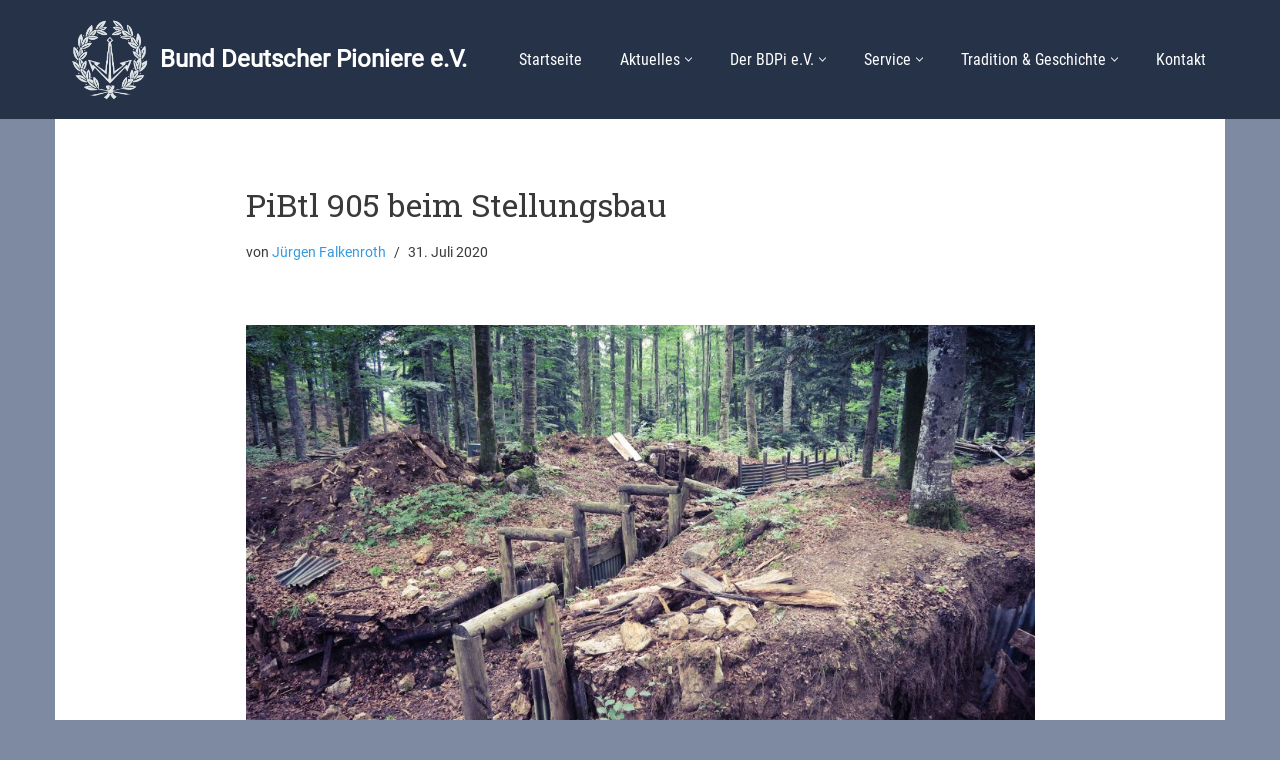

--- FILE ---
content_type: text/html; charset=UTF-8
request_url: https://www.bdpi.org/rl_gallery/pibtl-905-beim-stellungsbau/
body_size: 17581
content:
<!DOCTYPE html>
<html lang="de">

<head>
	
	<meta charset="UTF-8">
	<meta name="viewport" content="width=device-width, initial-scale=1, minimum-scale=1">
	<link rel="profile" href="http://gmpg.org/xfn/11">
		<meta name='robots' content='index, follow, max-image-preview:large, max-snippet:-1, max-video-preview:-1' />

	<!-- This site is optimized with the Yoast SEO plugin v26.8 - https://yoast.com/product/yoast-seo-wordpress/ -->
	<title>PiBtl 905 beim Stellungsbau - Bund Deutscher Pioniere e.V.</title>
	<link rel="canonical" href="https://www.bdpi.org/rl_gallery/pibtl-905-beim-stellungsbau/" />
	<meta property="og:locale" content="de_DE" />
	<meta property="og:type" content="article" />
	<meta property="og:title" content="PiBtl 905 beim Stellungsbau - Bund Deutscher Pioniere e.V." />
	<meta property="og:description" content="Reservisten des PiBtl 905 beim Stellungsbau in den Berchtesgadener Alpen" />
	<meta property="og:url" content="https://www.bdpi.org/rl_gallery/pibtl-905-beim-stellungsbau/" />
	<meta property="og:site_name" content="Bund Deutscher Pioniere e.V." />
	<meta property="og:image" content="https://www.bdpi.org/wp-content/uploads/2018/05/responsive-lightbox-thumbnail.png" />
	<meta property="og:image:width" content="5120" />
	<meta property="og:image:height" content="2880" />
	<meta property="og:image:type" content="image/png" />
	<meta name="twitter:card" content="summary_large_image" />
	<script type="application/ld+json" class="yoast-schema-graph">{"@context":"https://schema.org","@graph":[{"@type":"WebPage","@id":"https://www.bdpi.org/rl_gallery/pibtl-905-beim-stellungsbau/","url":"https://www.bdpi.org/rl_gallery/pibtl-905-beim-stellungsbau/","name":"PiBtl 905 beim Stellungsbau - Bund Deutscher Pioniere e.V.","isPartOf":{"@id":"https://www.bdpi.org/#website"},"primaryImageOfPage":{"@id":"https://www.bdpi.org/rl_gallery/pibtl-905-beim-stellungsbau/#primaryimage"},"image":{"@id":"https://www.bdpi.org/rl_gallery/pibtl-905-beim-stellungsbau/#primaryimage"},"thumbnailUrl":"https://www.bdpi.org/wp-content/uploads/2018/05/responsive-lightbox-thumbnail.png","datePublished":"2020-07-31T07:33:22+00:00","breadcrumb":{"@id":"https://www.bdpi.org/rl_gallery/pibtl-905-beim-stellungsbau/#breadcrumb"},"inLanguage":"de","potentialAction":[{"@type":"ReadAction","target":["https://www.bdpi.org/rl_gallery/pibtl-905-beim-stellungsbau/"]}]},{"@type":"ImageObject","inLanguage":"de","@id":"https://www.bdpi.org/rl_gallery/pibtl-905-beim-stellungsbau/#primaryimage","url":"https://www.bdpi.org/wp-content/uploads/2018/05/responsive-lightbox-thumbnail.png","contentUrl":"https://www.bdpi.org/wp-content/uploads/2018/05/responsive-lightbox-thumbnail.png","width":5120,"height":2880},{"@type":"BreadcrumbList","@id":"https://www.bdpi.org/rl_gallery/pibtl-905-beim-stellungsbau/#breadcrumb","itemListElement":[{"@type":"ListItem","position":1,"name":"Startseite","item":"https://www.bdpi.org/"},{"@type":"ListItem","position":2,"name":"Galerien","item":"https://www.bdpi.org/rl_gallery/"},{"@type":"ListItem","position":3,"name":"PiBtl 905 beim Stellungsbau"}]},{"@type":"WebSite","@id":"https://www.bdpi.org/#website","url":"https://www.bdpi.org/","name":"Bund Deutscher Pioniere e.V.","description":"BDPi.org","publisher":{"@id":"https://www.bdpi.org/#organization"},"potentialAction":[{"@type":"SearchAction","target":{"@type":"EntryPoint","urlTemplate":"https://www.bdpi.org/?s={search_term_string}"},"query-input":{"@type":"PropertyValueSpecification","valueRequired":true,"valueName":"search_term_string"}}],"inLanguage":"de"},{"@type":"Organization","@id":"https://www.bdpi.org/#organization","name":"Bund Deutscher Pioniere e.V.","url":"https://www.bdpi.org/","logo":{"@type":"ImageObject","inLanguage":"de","@id":"https://www.bdpi.org/#/schema/logo/image/","url":"https://www.bdpi.org/wp-content/uploads/2021/06/BDPi_Wappen_transparent.png","contentUrl":"https://www.bdpi.org/wp-content/uploads/2021/06/BDPi_Wappen_transparent.png","width":1149,"height":1191,"caption":"Bund Deutscher Pioniere e.V."},"image":{"@id":"https://www.bdpi.org/#/schema/logo/image/"}}]}</script>
	<!-- / Yoast SEO plugin. -->


<link rel="alternate" type="application/rss+xml" title="Bund Deutscher Pioniere e.V. &raquo; Feed" href="https://www.bdpi.org/feed/" />
<script id="wpp-js" src="https://www.bdpi.org/wp-content/plugins/wordpress-popular-posts/assets/js/wpp.min.js?ver=7.3.6" data-sampling="0" data-sampling-rate="100" data-api-url="https://www.bdpi.org/wp-json/wordpress-popular-posts" data-post-id="1986" data-token="6ce020d415" data-lang="0" data-debug="0"></script>
<link rel="alternate" title="oEmbed (JSON)" type="application/json+oembed" href="https://www.bdpi.org/wp-json/oembed/1.0/embed?url=https%3A%2F%2Fwww.bdpi.org%2Frl_gallery%2Fpibtl-905-beim-stellungsbau%2F" />
<link rel="alternate" title="oEmbed (XML)" type="text/xml+oembed" href="https://www.bdpi.org/wp-json/oembed/1.0/embed?url=https%3A%2F%2Fwww.bdpi.org%2Frl_gallery%2Fpibtl-905-beim-stellungsbau%2F&#038;format=xml" />
<style id='wp-img-auto-sizes-contain-inline-css'>
img:is([sizes=auto i],[sizes^="auto," i]){contain-intrinsic-size:3000px 1500px}
/*# sourceURL=wp-img-auto-sizes-contain-inline-css */
</style>
<link rel='stylesheet' id='pmb_common-css' href='https://www.bdpi.org/wp-content/plugins/print-my-blog/assets/styles/pmb-common.css?ver=1756101950' media='all' />
<style id='wp-emoji-styles-inline-css'>

	img.wp-smiley, img.emoji {
		display: inline !important;
		border: none !important;
		box-shadow: none !important;
		height: 1em !important;
		width: 1em !important;
		margin: 0 0.07em !important;
		vertical-align: -0.1em !important;
		background: none !important;
		padding: 0 !important;
	}
/*# sourceURL=wp-emoji-styles-inline-css */
</style>
<style id='wp-block-library-inline-css'>
:root{--wp-block-synced-color:#7a00df;--wp-block-synced-color--rgb:122,0,223;--wp-bound-block-color:var(--wp-block-synced-color);--wp-editor-canvas-background:#ddd;--wp-admin-theme-color:#007cba;--wp-admin-theme-color--rgb:0,124,186;--wp-admin-theme-color-darker-10:#006ba1;--wp-admin-theme-color-darker-10--rgb:0,107,160.5;--wp-admin-theme-color-darker-20:#005a87;--wp-admin-theme-color-darker-20--rgb:0,90,135;--wp-admin-border-width-focus:2px}@media (min-resolution:192dpi){:root{--wp-admin-border-width-focus:1.5px}}.wp-element-button{cursor:pointer}:root .has-very-light-gray-background-color{background-color:#eee}:root .has-very-dark-gray-background-color{background-color:#313131}:root .has-very-light-gray-color{color:#eee}:root .has-very-dark-gray-color{color:#313131}:root .has-vivid-green-cyan-to-vivid-cyan-blue-gradient-background{background:linear-gradient(135deg,#00d084,#0693e3)}:root .has-purple-crush-gradient-background{background:linear-gradient(135deg,#34e2e4,#4721fb 50%,#ab1dfe)}:root .has-hazy-dawn-gradient-background{background:linear-gradient(135deg,#faaca8,#dad0ec)}:root .has-subdued-olive-gradient-background{background:linear-gradient(135deg,#fafae1,#67a671)}:root .has-atomic-cream-gradient-background{background:linear-gradient(135deg,#fdd79a,#004a59)}:root .has-nightshade-gradient-background{background:linear-gradient(135deg,#330968,#31cdcf)}:root .has-midnight-gradient-background{background:linear-gradient(135deg,#020381,#2874fc)}:root{--wp--preset--font-size--normal:16px;--wp--preset--font-size--huge:42px}.has-regular-font-size{font-size:1em}.has-larger-font-size{font-size:2.625em}.has-normal-font-size{font-size:var(--wp--preset--font-size--normal)}.has-huge-font-size{font-size:var(--wp--preset--font-size--huge)}.has-text-align-center{text-align:center}.has-text-align-left{text-align:left}.has-text-align-right{text-align:right}.has-fit-text{white-space:nowrap!important}#end-resizable-editor-section{display:none}.aligncenter{clear:both}.items-justified-left{justify-content:flex-start}.items-justified-center{justify-content:center}.items-justified-right{justify-content:flex-end}.items-justified-space-between{justify-content:space-between}.screen-reader-text{border:0;clip-path:inset(50%);height:1px;margin:-1px;overflow:hidden;padding:0;position:absolute;width:1px;word-wrap:normal!important}.screen-reader-text:focus{background-color:#ddd;clip-path:none;color:#444;display:block;font-size:1em;height:auto;left:5px;line-height:normal;padding:15px 23px 14px;text-decoration:none;top:5px;width:auto;z-index:100000}html :where(.has-border-color){border-style:solid}html :where([style*=border-top-color]){border-top-style:solid}html :where([style*=border-right-color]){border-right-style:solid}html :where([style*=border-bottom-color]){border-bottom-style:solid}html :where([style*=border-left-color]){border-left-style:solid}html :where([style*=border-width]){border-style:solid}html :where([style*=border-top-width]){border-top-style:solid}html :where([style*=border-right-width]){border-right-style:solid}html :where([style*=border-bottom-width]){border-bottom-style:solid}html :where([style*=border-left-width]){border-left-style:solid}html :where(img[class*=wp-image-]){height:auto;max-width:100%}:where(figure){margin:0 0 1em}html :where(.is-position-sticky){--wp-admin--admin-bar--position-offset:var(--wp-admin--admin-bar--height,0px)}@media screen and (max-width:600px){html :where(.is-position-sticky){--wp-admin--admin-bar--position-offset:0px}}

/*# sourceURL=wp-block-library-inline-css */
</style><style id='global-styles-inline-css'>
:root{--wp--preset--aspect-ratio--square: 1;--wp--preset--aspect-ratio--4-3: 4/3;--wp--preset--aspect-ratio--3-4: 3/4;--wp--preset--aspect-ratio--3-2: 3/2;--wp--preset--aspect-ratio--2-3: 2/3;--wp--preset--aspect-ratio--16-9: 16/9;--wp--preset--aspect-ratio--9-16: 9/16;--wp--preset--color--black: #000000;--wp--preset--color--cyan-bluish-gray: #abb8c3;--wp--preset--color--white: #ffffff;--wp--preset--color--pale-pink: #f78da7;--wp--preset--color--vivid-red: #cf2e2e;--wp--preset--color--luminous-vivid-orange: #ff6900;--wp--preset--color--luminous-vivid-amber: #fcb900;--wp--preset--color--light-green-cyan: #7bdcb5;--wp--preset--color--vivid-green-cyan: #00d084;--wp--preset--color--pale-cyan-blue: #8ed1fc;--wp--preset--color--vivid-cyan-blue: #0693e3;--wp--preset--color--vivid-purple: #9b51e0;--wp--preset--color--neve-link-color: var(--nv-primary-accent);--wp--preset--color--neve-link-hover-color: var(--nv-secondary-accent);--wp--preset--color--nv-site-bg: var(--nv-site-bg);--wp--preset--color--nv-light-bg: var(--nv-light-bg);--wp--preset--color--nv-dark-bg: var(--nv-dark-bg);--wp--preset--color--neve-text-color: var(--nv-text-color);--wp--preset--color--nv-text-dark-bg: var(--nv-text-dark-bg);--wp--preset--color--nv-c-1: var(--nv-c-1);--wp--preset--color--nv-c-2: var(--nv-c-2);--wp--preset--gradient--vivid-cyan-blue-to-vivid-purple: linear-gradient(135deg,rgb(6,147,227) 0%,rgb(155,81,224) 100%);--wp--preset--gradient--light-green-cyan-to-vivid-green-cyan: linear-gradient(135deg,rgb(122,220,180) 0%,rgb(0,208,130) 100%);--wp--preset--gradient--luminous-vivid-amber-to-luminous-vivid-orange: linear-gradient(135deg,rgb(252,185,0) 0%,rgb(255,105,0) 100%);--wp--preset--gradient--luminous-vivid-orange-to-vivid-red: linear-gradient(135deg,rgb(255,105,0) 0%,rgb(207,46,46) 100%);--wp--preset--gradient--very-light-gray-to-cyan-bluish-gray: linear-gradient(135deg,rgb(238,238,238) 0%,rgb(169,184,195) 100%);--wp--preset--gradient--cool-to-warm-spectrum: linear-gradient(135deg,rgb(74,234,220) 0%,rgb(151,120,209) 20%,rgb(207,42,186) 40%,rgb(238,44,130) 60%,rgb(251,105,98) 80%,rgb(254,248,76) 100%);--wp--preset--gradient--blush-light-purple: linear-gradient(135deg,rgb(255,206,236) 0%,rgb(152,150,240) 100%);--wp--preset--gradient--blush-bordeaux: linear-gradient(135deg,rgb(254,205,165) 0%,rgb(254,45,45) 50%,rgb(107,0,62) 100%);--wp--preset--gradient--luminous-dusk: linear-gradient(135deg,rgb(255,203,112) 0%,rgb(199,81,192) 50%,rgb(65,88,208) 100%);--wp--preset--gradient--pale-ocean: linear-gradient(135deg,rgb(255,245,203) 0%,rgb(182,227,212) 50%,rgb(51,167,181) 100%);--wp--preset--gradient--electric-grass: linear-gradient(135deg,rgb(202,248,128) 0%,rgb(113,206,126) 100%);--wp--preset--gradient--midnight: linear-gradient(135deg,rgb(2,3,129) 0%,rgb(40,116,252) 100%);--wp--preset--font-size--small: 13px;--wp--preset--font-size--medium: 20px;--wp--preset--font-size--large: 36px;--wp--preset--font-size--x-large: 42px;--wp--preset--spacing--20: 0.44rem;--wp--preset--spacing--30: 0.67rem;--wp--preset--spacing--40: 1rem;--wp--preset--spacing--50: 1.5rem;--wp--preset--spacing--60: 2.25rem;--wp--preset--spacing--70: 3.38rem;--wp--preset--spacing--80: 5.06rem;--wp--preset--shadow--natural: 6px 6px 9px rgba(0, 0, 0, 0.2);--wp--preset--shadow--deep: 12px 12px 50px rgba(0, 0, 0, 0.4);--wp--preset--shadow--sharp: 6px 6px 0px rgba(0, 0, 0, 0.2);--wp--preset--shadow--outlined: 6px 6px 0px -3px rgb(255, 255, 255), 6px 6px rgb(0, 0, 0);--wp--preset--shadow--crisp: 6px 6px 0px rgb(0, 0, 0);}:where(.is-layout-flex){gap: 0.5em;}:where(.is-layout-grid){gap: 0.5em;}body .is-layout-flex{display: flex;}.is-layout-flex{flex-wrap: wrap;align-items: center;}.is-layout-flex > :is(*, div){margin: 0;}body .is-layout-grid{display: grid;}.is-layout-grid > :is(*, div){margin: 0;}:where(.wp-block-columns.is-layout-flex){gap: 2em;}:where(.wp-block-columns.is-layout-grid){gap: 2em;}:where(.wp-block-post-template.is-layout-flex){gap: 1.25em;}:where(.wp-block-post-template.is-layout-grid){gap: 1.25em;}.has-black-color{color: var(--wp--preset--color--black) !important;}.has-cyan-bluish-gray-color{color: var(--wp--preset--color--cyan-bluish-gray) !important;}.has-white-color{color: var(--wp--preset--color--white) !important;}.has-pale-pink-color{color: var(--wp--preset--color--pale-pink) !important;}.has-vivid-red-color{color: var(--wp--preset--color--vivid-red) !important;}.has-luminous-vivid-orange-color{color: var(--wp--preset--color--luminous-vivid-orange) !important;}.has-luminous-vivid-amber-color{color: var(--wp--preset--color--luminous-vivid-amber) !important;}.has-light-green-cyan-color{color: var(--wp--preset--color--light-green-cyan) !important;}.has-vivid-green-cyan-color{color: var(--wp--preset--color--vivid-green-cyan) !important;}.has-pale-cyan-blue-color{color: var(--wp--preset--color--pale-cyan-blue) !important;}.has-vivid-cyan-blue-color{color: var(--wp--preset--color--vivid-cyan-blue) !important;}.has-vivid-purple-color{color: var(--wp--preset--color--vivid-purple) !important;}.has-neve-link-color-color{color: var(--wp--preset--color--neve-link-color) !important;}.has-neve-link-hover-color-color{color: var(--wp--preset--color--neve-link-hover-color) !important;}.has-nv-site-bg-color{color: var(--wp--preset--color--nv-site-bg) !important;}.has-nv-light-bg-color{color: var(--wp--preset--color--nv-light-bg) !important;}.has-nv-dark-bg-color{color: var(--wp--preset--color--nv-dark-bg) !important;}.has-neve-text-color-color{color: var(--wp--preset--color--neve-text-color) !important;}.has-nv-text-dark-bg-color{color: var(--wp--preset--color--nv-text-dark-bg) !important;}.has-nv-c-1-color{color: var(--wp--preset--color--nv-c-1) !important;}.has-nv-c-2-color{color: var(--wp--preset--color--nv-c-2) !important;}.has-black-background-color{background-color: var(--wp--preset--color--black) !important;}.has-cyan-bluish-gray-background-color{background-color: var(--wp--preset--color--cyan-bluish-gray) !important;}.has-white-background-color{background-color: var(--wp--preset--color--white) !important;}.has-pale-pink-background-color{background-color: var(--wp--preset--color--pale-pink) !important;}.has-vivid-red-background-color{background-color: var(--wp--preset--color--vivid-red) !important;}.has-luminous-vivid-orange-background-color{background-color: var(--wp--preset--color--luminous-vivid-orange) !important;}.has-luminous-vivid-amber-background-color{background-color: var(--wp--preset--color--luminous-vivid-amber) !important;}.has-light-green-cyan-background-color{background-color: var(--wp--preset--color--light-green-cyan) !important;}.has-vivid-green-cyan-background-color{background-color: var(--wp--preset--color--vivid-green-cyan) !important;}.has-pale-cyan-blue-background-color{background-color: var(--wp--preset--color--pale-cyan-blue) !important;}.has-vivid-cyan-blue-background-color{background-color: var(--wp--preset--color--vivid-cyan-blue) !important;}.has-vivid-purple-background-color{background-color: var(--wp--preset--color--vivid-purple) !important;}.has-neve-link-color-background-color{background-color: var(--wp--preset--color--neve-link-color) !important;}.has-neve-link-hover-color-background-color{background-color: var(--wp--preset--color--neve-link-hover-color) !important;}.has-nv-site-bg-background-color{background-color: var(--wp--preset--color--nv-site-bg) !important;}.has-nv-light-bg-background-color{background-color: var(--wp--preset--color--nv-light-bg) !important;}.has-nv-dark-bg-background-color{background-color: var(--wp--preset--color--nv-dark-bg) !important;}.has-neve-text-color-background-color{background-color: var(--wp--preset--color--neve-text-color) !important;}.has-nv-text-dark-bg-background-color{background-color: var(--wp--preset--color--nv-text-dark-bg) !important;}.has-nv-c-1-background-color{background-color: var(--wp--preset--color--nv-c-1) !important;}.has-nv-c-2-background-color{background-color: var(--wp--preset--color--nv-c-2) !important;}.has-black-border-color{border-color: var(--wp--preset--color--black) !important;}.has-cyan-bluish-gray-border-color{border-color: var(--wp--preset--color--cyan-bluish-gray) !important;}.has-white-border-color{border-color: var(--wp--preset--color--white) !important;}.has-pale-pink-border-color{border-color: var(--wp--preset--color--pale-pink) !important;}.has-vivid-red-border-color{border-color: var(--wp--preset--color--vivid-red) !important;}.has-luminous-vivid-orange-border-color{border-color: var(--wp--preset--color--luminous-vivid-orange) !important;}.has-luminous-vivid-amber-border-color{border-color: var(--wp--preset--color--luminous-vivid-amber) !important;}.has-light-green-cyan-border-color{border-color: var(--wp--preset--color--light-green-cyan) !important;}.has-vivid-green-cyan-border-color{border-color: var(--wp--preset--color--vivid-green-cyan) !important;}.has-pale-cyan-blue-border-color{border-color: var(--wp--preset--color--pale-cyan-blue) !important;}.has-vivid-cyan-blue-border-color{border-color: var(--wp--preset--color--vivid-cyan-blue) !important;}.has-vivid-purple-border-color{border-color: var(--wp--preset--color--vivid-purple) !important;}.has-neve-link-color-border-color{border-color: var(--wp--preset--color--neve-link-color) !important;}.has-neve-link-hover-color-border-color{border-color: var(--wp--preset--color--neve-link-hover-color) !important;}.has-nv-site-bg-border-color{border-color: var(--wp--preset--color--nv-site-bg) !important;}.has-nv-light-bg-border-color{border-color: var(--wp--preset--color--nv-light-bg) !important;}.has-nv-dark-bg-border-color{border-color: var(--wp--preset--color--nv-dark-bg) !important;}.has-neve-text-color-border-color{border-color: var(--wp--preset--color--neve-text-color) !important;}.has-nv-text-dark-bg-border-color{border-color: var(--wp--preset--color--nv-text-dark-bg) !important;}.has-nv-c-1-border-color{border-color: var(--wp--preset--color--nv-c-1) !important;}.has-nv-c-2-border-color{border-color: var(--wp--preset--color--nv-c-2) !important;}.has-vivid-cyan-blue-to-vivid-purple-gradient-background{background: var(--wp--preset--gradient--vivid-cyan-blue-to-vivid-purple) !important;}.has-light-green-cyan-to-vivid-green-cyan-gradient-background{background: var(--wp--preset--gradient--light-green-cyan-to-vivid-green-cyan) !important;}.has-luminous-vivid-amber-to-luminous-vivid-orange-gradient-background{background: var(--wp--preset--gradient--luminous-vivid-amber-to-luminous-vivid-orange) !important;}.has-luminous-vivid-orange-to-vivid-red-gradient-background{background: var(--wp--preset--gradient--luminous-vivid-orange-to-vivid-red) !important;}.has-very-light-gray-to-cyan-bluish-gray-gradient-background{background: var(--wp--preset--gradient--very-light-gray-to-cyan-bluish-gray) !important;}.has-cool-to-warm-spectrum-gradient-background{background: var(--wp--preset--gradient--cool-to-warm-spectrum) !important;}.has-blush-light-purple-gradient-background{background: var(--wp--preset--gradient--blush-light-purple) !important;}.has-blush-bordeaux-gradient-background{background: var(--wp--preset--gradient--blush-bordeaux) !important;}.has-luminous-dusk-gradient-background{background: var(--wp--preset--gradient--luminous-dusk) !important;}.has-pale-ocean-gradient-background{background: var(--wp--preset--gradient--pale-ocean) !important;}.has-electric-grass-gradient-background{background: var(--wp--preset--gradient--electric-grass) !important;}.has-midnight-gradient-background{background: var(--wp--preset--gradient--midnight) !important;}.has-small-font-size{font-size: var(--wp--preset--font-size--small) !important;}.has-medium-font-size{font-size: var(--wp--preset--font-size--medium) !important;}.has-large-font-size{font-size: var(--wp--preset--font-size--large) !important;}.has-x-large-font-size{font-size: var(--wp--preset--font-size--x-large) !important;}
/*# sourceURL=global-styles-inline-css */
</style>

<style id='classic-theme-styles-inline-css'>
/*! This file is auto-generated */
.wp-block-button__link{color:#fff;background-color:#32373c;border-radius:9999px;box-shadow:none;text-decoration:none;padding:calc(.667em + 2px) calc(1.333em + 2px);font-size:1.125em}.wp-block-file__button{background:#32373c;color:#fff;text-decoration:none}
/*# sourceURL=/wp-includes/css/classic-themes.min.css */
</style>
<link rel='stylesheet' id='responsive-lightbox-swipebox-css' href='https://www.bdpi.org/wp-content/plugins/responsive-lightbox/assets/swipebox/swipebox.min.css?ver=1.5.2' media='all' />
<link rel='stylesheet' id='wordpress-popular-posts-css-css' href='https://www.bdpi.org/wp-content/plugins/wordpress-popular-posts/assets/css/wpp.css?ver=7.3.6' media='all' />
<link rel='stylesheet' id='neve-style-css' href='https://www.bdpi.org/wp-content/themes/neve/style-main-new.min.css?ver=4.2.2' media='all' />
<style id='neve-style-inline-css'>
.is-menu-sidebar .header-menu-sidebar { visibility: visible; }.is-menu-sidebar.menu_sidebar_slide_left .header-menu-sidebar { transform: translate3d(0, 0, 0); left: 0; }.is-menu-sidebar.menu_sidebar_slide_right .header-menu-sidebar { transform: translate3d(0, 0, 0); right: 0; }.is-menu-sidebar.menu_sidebar_pull_right .header-menu-sidebar, .is-menu-sidebar.menu_sidebar_pull_left .header-menu-sidebar { transform: translateX(0); }.is-menu-sidebar.menu_sidebar_dropdown .header-menu-sidebar { height: auto; }.is-menu-sidebar.menu_sidebar_dropdown .header-menu-sidebar-inner { max-height: 400px; padding: 20px 0; }.is-menu-sidebar.menu_sidebar_full_canvas .header-menu-sidebar { opacity: 1; }.header-menu-sidebar .menu-item-nav-search:not(.floating) { pointer-events: none; }.header-menu-sidebar .menu-item-nav-search .is-menu-sidebar { pointer-events: unset; }
.nv-meta-list li.meta:not(:last-child):after { content:"/" }.nv-meta-list .no-mobile{
			display:none;
		}.nv-meta-list li.last::after{
			content: ""!important;
		}@media (min-width: 769px) {
			.nv-meta-list .no-mobile {
				display: inline-block;
			}
			.nv-meta-list li.last:not(:last-child)::after {
		 		content: "/" !important;
			}
		}
.nav-ul li .caret svg, .nav-ul li .caret img{width:var(--smiconsize, 0.5em);height:var(--smiconsize, 0.5em);}.nav-ul .sub-menu li {border-style: var(--itembstyle);}
 :root{ --container: 748px;--postwidth:100%; --primarybtnbg: var(--nv-primary-accent); --primarybtnhoverbg: var(--nv-primary-accent); --primarybtncolor: #fff; --secondarybtncolor: var(--nv-primary-accent); --primarybtnhovercolor: #fff; --secondarybtnhovercolor: var(--nv-primary-accent);--primarybtnborderradius:3px;--secondarybtnborderradius:3px;--secondarybtnborderwidth:3px;--btnpadding:13px 15px;--primarybtnpadding:13px 15px;--secondarybtnpadding:calc(13px - 3px) calc(15px - 3px); --bodyfontfamily: Roboto; --bodyfontsize: 15px; --bodylineheight: 1.6em; --bodyletterspacing: 0px; --bodyfontweight: 400; --bodytexttransform: none; --headingsfontfamily: "Roboto Slab"; --h1fontsize: 1.5em; --h1fontweight: 600; --h1lineheight: 1.6em; --h1letterspacing: 0px; --h1texttransform: none; --h2fontsize: 28px; --h2fontweight: 700; --h2lineheight: 1.3; --h2letterspacing: 0px; --h2texttransform: none; --h3fontsize: 24px; --h3fontweight: 700; --h3lineheight: 1.4; --h3letterspacing: 0px; --h3texttransform: none; --h4fontsize: 20px; --h4fontweight: 700; --h4lineheight: 1.6; --h4letterspacing: 0px; --h4texttransform: none; --h5fontsize: 16px; --h5fontweight: 700; --h5lineheight: 1.6; --h5letterspacing: 0px; --h5texttransform: none; --h6fontsize: 14px; --h6fontweight: 700; --h6lineheight: 1.6; --h6letterspacing: 0px; --h6texttransform: none;--formfieldborderwidth:2px;--formfieldborderradius:3px; --formfieldbgcolor: var(--nv-site-bg); --formfieldbordercolor: #dddddd; --formfieldcolor: var(--nv-text-color);--formfieldpadding:10px 12px; } .nv-index-posts{ --borderradius:0px; } .has-neve-button-color-color{ color: var(--nv-primary-accent)!important; } .has-neve-button-color-background-color{ background-color: var(--nv-primary-accent)!important; } .single-post-container .alignfull > [class*="__inner-container"], .single-post-container .alignwide > [class*="__inner-container"]{ max-width:718px } .nv-meta-list{ --avatarsize: 20px; } .single .nv-meta-list{ --avatarsize: 20px; } .single h1.entry-title{ --fontweight: none; } .nv-post-cover{ --height: 250px;--padding:40px 15px;--justify: flex-start; --textalign: left; --valign: center; } .nv-post-cover .nv-title-meta-wrap, .nv-page-title-wrap, .entry-header{ --textalign: left; } .nv-is-boxed.nv-title-meta-wrap{ --padding:40px 15px; --bgcolor: var(--nv-dark-bg); } .nv-overlay{ --opacity: 50; --blendmode: normal; } .nv-is-boxed.nv-comments-wrap{ --padding:20px; } .nv-is-boxed.comment-respond{ --padding:20px; } .single:not(.single-product), .page{ --c-vspace:0 0 0 0;; } .global-styled{ --bgcolor: var(--nv-site-bg); } .header-top{ --rowbcolor: var(--nv-light-bg); --color: var(--nv-text-color); --bgcolor: var(--nv-site-bg); } .header-main{ --rowbcolor: var(--nv-light-bg); --color: #ffffff; --bgcolor: #263248; } .header-bottom{ --rowbcolor: var(--nv-light-bg); --color: var(--nv-text-color); --bgcolor: var(--nv-site-bg); } .header-menu-sidebar-bg{ --justify: flex-start; --textalign: left;--flexg: 1;--wrapdropdownwidth: auto; --color: var(--nv-text-color); --bgcolor: var(--nv-site-bg); } .header-menu-sidebar{ width: 360px; } .builder-item--logo{ --maxwidth: 80px; --color: #ffffff; --fs: 24px;--padding:10px 0;--margin:0; --textalign: left;--justify: flex-start; } .builder-item--nav-icon,.header-menu-sidebar .close-sidebar-panel .navbar-toggle{ --borderradius:0; } .builder-item--nav-icon{ --label-margin:0 5px 0 0;;--padding:10px 15px;--margin:0; } .builder-item--primary-menu{ --color: #ffffff; --hovercolor: #ff9800; --hovertextcolor: var(--nv-text-color); --activecolor: #7e8aa2; --spacing: 20px; --height: 25px; --smiconsize: 7px;--padding:0;--margin:0; --fontfamily: "Roboto Condensed"; --fontsize: 1em; --lineheight: 1.6em; --letterspacing: 0px; --fontweight: 500; --texttransform: none; --iconsize: 1em; } .builder-item--primary-menu .sub-menu{ --bstyle: none; --itembstyle: none; } .hfg-is-group.has-primary-menu .inherit-ff{ --inheritedff: Roboto Condensed; --inheritedfw: 500; } .builder-item--header_search_responsive{ --iconsize: 15px; --formfieldfontsize: 14px;--formfieldborderwidth:2px;--formfieldborderradius:2px; --height: 40px;--padding:0 10px;--margin:0; } .footer-top-inner .row{ grid-template-columns:1fr 1fr 1fr; --valign: flex-start; } .footer-top{ --rowbcolor: var(--nv-light-bg); --color: var(--nv-text-color); --bgcolor: var(--nv-site-bg); } .footer-main-inner .row{ grid-template-columns:1fr 1fr 1fr; --valign: flex-start; } .footer-main{ --rowbcolor: var(--nv-light-bg); --color: var(--nv-text-color); --bgcolor: var(--nv-site-bg); } .footer-bottom-inner .row{ grid-template-columns:1fr; --valign: flex-start; } .footer-bottom{ --rowbcolor: var(--nv-light-bg); --color: var(--nv-text-dark-bg); --bgcolor: #263248; } .builder-item--footer-menu{ --color: #ffffff; --hovercolor: #ff9800; --spacing: 20px; --height: 25px;--padding:0;--margin:0; --fontfamily: Roboto; --fontsize: 1em; --lineheight: 1.6em; --letterspacing: 0px; --fontweight: 400; --texttransform: none; --iconsize: 1em; --textalign: left;--justify: flex-start; } .page_header-top{ --rowbcolor: var(--nv-light-bg); --color: var(--nv-text-color); --bgcolor: var(--nv-site-bg); } .page_header-bottom{ --rowbcolor: var(--nv-light-bg); --color: var(--nv-text-color); --bgcolor: var(--nv-site-bg); } @media(min-width: 576px){ :root{ --container: 992px;--postwidth:100%;--btnpadding:13px 15px;--primarybtnpadding:13px 15px;--secondarybtnpadding:calc(13px - 3px) calc(15px - 3px); --bodyfontsize: 16px; --bodylineheight: 1.6em; --bodyletterspacing: 0px; --h1fontsize: 1.5em; --h1lineheight: 1.6em; --h1letterspacing: 0px; --h2fontsize: 30px; --h2lineheight: 1.2; --h2letterspacing: 0px; --h3fontsize: 26px; --h3lineheight: 1.4; --h3letterspacing: 0px; --h4fontsize: 22px; --h4lineheight: 1.5; --h4letterspacing: 0px; --h5fontsize: 18px; --h5lineheight: 1.6; --h5letterspacing: 0px; --h6fontsize: 14px; --h6lineheight: 1.6; --h6letterspacing: 0px; } .single-post-container .alignfull > [class*="__inner-container"], .single-post-container .alignwide > [class*="__inner-container"]{ max-width:962px } .nv-meta-list{ --avatarsize: 20px; } .single .nv-meta-list{ --avatarsize: 20px; } .nv-post-cover{ --height: 320px;--padding:60px 30px;--justify: flex-start; --textalign: left; --valign: center; } .nv-post-cover .nv-title-meta-wrap, .nv-page-title-wrap, .entry-header{ --textalign: left; } .nv-is-boxed.nv-title-meta-wrap{ --padding:60px 30px; } .nv-is-boxed.nv-comments-wrap{ --padding:30px; } .nv-is-boxed.comment-respond{ --padding:30px; } .single:not(.single-product), .page{ --c-vspace:0 0 0 0;; } .header-menu-sidebar-bg{ --justify: flex-start; --textalign: left;--flexg: 1;--wrapdropdownwidth: auto; } .header-menu-sidebar{ width: 360px; } .builder-item--logo{ --maxwidth: 120px; --fs: 24px;--padding:10px 0;--margin:0; --textalign: left;--justify: flex-start; } .builder-item--nav-icon{ --label-margin:0 5px 0 0;;--padding:10px 15px;--margin:0; } .builder-item--primary-menu{ --spacing: 20px; --height: 25px; --smiconsize: 7px;--padding:0;--margin:0; --fontsize: 1em; --lineheight: 1.6em; --letterspacing: 0px; --iconsize: 1em; } .builder-item--header_search_responsive{ --formfieldfontsize: 14px;--formfieldborderwidth:2px;--formfieldborderradius:2px; --height: 40px;--padding:0 10px;--margin:0; } .builder-item--footer-menu{ --spacing: 20px; --height: 25px;--padding:0;--margin:0; --fontsize: 1em; --lineheight: 1.6em; --letterspacing: 0px; --iconsize: 1em; --textalign: left;--justify: flex-start; } }@media(min-width: 960px){ :root{ --container: 1170px;--postwidth:100%;--btnpadding:13px 15px;--primarybtnpadding:13px 15px;--secondarybtnpadding:calc(13px - 3px) calc(15px - 3px); --bodyfontsize: 16px; --bodylineheight: 1.6em; --bodyletterspacing: 0px; --h1fontsize: 2em; --h1lineheight: 1.6em; --h1letterspacing: 0px; --h2fontsize: 32px; --h2lineheight: 1.2; --h2letterspacing: 0px; --h3fontsize: 28px; --h3lineheight: 1.4; --h3letterspacing: 0px; --h4fontsize: 24px; --h4lineheight: 1.5; --h4letterspacing: 0px; --h5fontsize: 20px; --h5lineheight: 1.6; --h5letterspacing: 0px; --h6fontsize: 16px; --h6lineheight: 1.6; --h6letterspacing: 0px; } body:not(.single):not(.archive):not(.blog):not(.search):not(.error404) .neve-main > .container .col, body.post-type-archive-course .neve-main > .container .col, body.post-type-archive-llms_membership .neve-main > .container .col{ max-width: 90%; } body:not(.single):not(.archive):not(.blog):not(.search):not(.error404) .nv-sidebar-wrap, body.post-type-archive-course .nv-sidebar-wrap, body.post-type-archive-llms_membership .nv-sidebar-wrap{ max-width: 10%; } .neve-main > .archive-container .nv-index-posts.col{ max-width: 80%; } .neve-main > .archive-container .nv-sidebar-wrap{ max-width: 20%; } .neve-main > .single-post-container .nv-single-post-wrap.col{ max-width: 70%; } .single-post-container .alignfull > [class*="__inner-container"], .single-post-container .alignwide > [class*="__inner-container"]{ max-width:789px } .container-fluid.single-post-container .alignfull > [class*="__inner-container"], .container-fluid.single-post-container .alignwide > [class*="__inner-container"]{ max-width:calc(70% + 15px) } .neve-main > .single-post-container .nv-sidebar-wrap{ max-width: 30%; } .nv-meta-list{ --avatarsize: 20px; } .single .nv-meta-list{ --avatarsize: 20px; } .blog .entry-summary, .archive .entry-summary, .blog .post-pages-links{ --fontsize: 17px; } .nv-post-cover{ --height: 400px;--padding:60px 40px;--justify: flex-start; --textalign: left; --valign: center; } .nv-post-cover .nv-title-meta-wrap, .nv-page-title-wrap, .entry-header{ --textalign: left; } .nv-is-boxed.nv-title-meta-wrap{ --padding:60px 40px; } .nv-is-boxed.nv-comments-wrap{ --padding:40px; } .nv-is-boxed.comment-respond{ --padding:40px; } .single:not(.single-product), .page{ --c-vspace:0 0 0 0;; } .header-top{ --height:190px; } .header-menu-sidebar-bg{ --justify: flex-start; --textalign: left;--flexg: 1;--wrapdropdownwidth: auto; } .header-menu-sidebar{ width: 360px; } .builder-item--logo{ --maxwidth: 80px; --fs: 24px;--padding:10px 0;--margin:0; --textalign: left;--justify: flex-start; } .builder-item--nav-icon{ --label-margin:0 5px 0 0;;--padding:10px 15px;--margin:0; } .builder-item--primary-menu{ --spacing: 30px; --height: 25px; --smiconsize: 7px;--padding:0;--margin:0; --fontsize: 1em; --lineheight: 1.3em; --letterspacing: 0px; --iconsize: 1em; } .builder-item--header_search_responsive{ --formfieldfontsize: 14px;--formfieldborderwidth:2px;--formfieldborderradius:2px; --height: 40px;--padding:0 10px;--margin:0; } .builder-item--footer-menu{ --spacing: 20px; --height: 0px;--padding:0;--margin:0; --fontsize: 0.8em; --lineheight: 1.2em; --letterspacing: 0px; --iconsize: 0.8em; --textalign: center;--justify: center; } }:root{--nv-primary-accent:#3699dc;--nv-secondary-accent:#7e8aa2;--nv-site-bg:#7e8aa2;--nv-light-bg:#ededed;--nv-dark-bg:#14171c;--nv-text-color:#393939;--nv-text-dark-bg:#ffffff;--nv-c-1:#77b978;--nv-c-2:#f37262;--nv-fallback-ff:Arial, Helvetica, sans-serif;}
/*# sourceURL=neve-style-inline-css */
</style>
<link rel='stylesheet' id='neve-blog-pro-css' href='https://www.bdpi.org/wp-content/plugins/neve-pro-addon/includes/modules/blog_pro/assets/style.min.css?ver=3.2.4' media='all' />
<link rel='stylesheet' id='tablepress-default-css' href='https://www.bdpi.org/wp-content/plugins/tablepress/css/build/default.css?ver=3.2.6' media='all' />
<link rel='stylesheet' id='neve-google-font-roboto-condensed-css' href='https://www.bdpi.org/wp-content/uploads/fonts/9f1581ff8bee986d0802d0ed7db53e75/font.css?v=1747733712' media='all' />
<link rel='stylesheet' id='neve-google-font-roboto-css' href='https://www.bdpi.org/wp-content/uploads/fonts/4afe276d1c487125a8767a6f43ec6d29/font.css?v=1747733711' media='all' />
<link rel='stylesheet' id='neve-google-font-roboto-slab-css' href='https://www.bdpi.org/wp-content/uploads/fonts/b8ae9edbcfe6f635ddcc69c2de8463df/font.css?v=1747733713' media='all' />
<script src="https://www.bdpi.org/wp-includes/js/jquery/jquery.min.js?ver=3.7.1" id="jquery-core-js"></script>
<script src="https://www.bdpi.org/wp-includes/js/jquery/jquery-migrate.min.js?ver=3.4.1" id="jquery-migrate-js"></script>
<script src="https://www.bdpi.org/wp-content/plugins/responsive-lightbox/assets/dompurify/purify.min.js?ver=3.3.1" id="dompurify-js"></script>
<script id="responsive-lightbox-sanitizer-js-before">
window.RLG = window.RLG || {}; window.RLG.sanitizeAllowedHosts = ["youtube.com","www.youtube.com","youtu.be","vimeo.com","player.vimeo.com"];
//# sourceURL=responsive-lightbox-sanitizer-js-before
</script>
<script src="https://www.bdpi.org/wp-content/plugins/responsive-lightbox/js/sanitizer.js?ver=2.7.0" id="responsive-lightbox-sanitizer-js"></script>
<script src="https://www.bdpi.org/wp-content/plugins/responsive-lightbox/assets/swipebox/jquery.swipebox.min.js?ver=1.5.2" id="responsive-lightbox-swipebox-js"></script>
<script src="https://www.bdpi.org/wp-includes/js/underscore.min.js?ver=1.13.7" id="underscore-js"></script>
<script src="https://www.bdpi.org/wp-content/plugins/responsive-lightbox/assets/infinitescroll/infinite-scroll.pkgd.min.js?ver=4.0.1" id="responsive-lightbox-infinite-scroll-js"></script>
<script id="responsive-lightbox-js-before">
var rlArgs = {"script":"swipebox","selector":"lightbox","customEvents":"","activeGalleries":true,"animation":true,"hideCloseButtonOnMobile":false,"removeBarsOnMobile":false,"hideBars":false,"hideBarsDelay":5000,"videoMaxWidth":1080,"useSVG":true,"loopAtEnd":false,"woocommerce_gallery":false,"ajaxurl":"https:\/\/www.bdpi.org\/wp-admin\/admin-ajax.php","nonce":"be800d97f9","preview":false,"postId":1986,"scriptExtension":false};

//# sourceURL=responsive-lightbox-js-before
</script>
<script src="https://www.bdpi.org/wp-content/plugins/responsive-lightbox/js/front.js?ver=2.7.0" id="responsive-lightbox-js"></script>
<link rel="https://api.w.org/" href="https://www.bdpi.org/wp-json/" /><link rel="EditURI" type="application/rsd+xml" title="RSD" href="https://www.bdpi.org/xmlrpc.php?rsd" />
<meta name="generator" content="WordPress 6.9" />
<link rel='shortlink' href='https://www.bdpi.org/?p=1986' />
            <style id="wpp-loading-animation-styles">@-webkit-keyframes bgslide{from{background-position-x:0}to{background-position-x:-200%}}@keyframes bgslide{from{background-position-x:0}to{background-position-x:-200%}}.wpp-widget-block-placeholder,.wpp-shortcode-placeholder{margin:0 auto;width:60px;height:3px;background:#dd3737;background:linear-gradient(90deg,#dd3737 0%,#571313 10%,#dd3737 100%);background-size:200% auto;border-radius:3px;-webkit-animation:bgslide 1s infinite linear;animation:bgslide 1s infinite linear}</style>
            <link rel="icon" href="https://www.bdpi.org/wp-content/uploads/2016/08/Emblem-e1620566182379.jpg" sizes="32x32" />
<link rel="icon" href="https://www.bdpi.org/wp-content/uploads/2016/08/Emblem-e1620566182379.jpg" sizes="192x192" />
<link rel="apple-touch-icon" href="https://www.bdpi.org/wp-content/uploads/2016/08/Emblem-e1620566182379.jpg" />
<meta name="msapplication-TileImage" content="https://www.bdpi.org/wp-content/uploads/2016/08/Emblem-e1620566182379.jpg" />
		<style id="wp-custom-css">
			.archive-container, .single-post-container, .single-page-container  { background: #FFFFFF; }

.hfg_header .header-menu-sidebar .header-menu-sidebar-bg { background-color: #263248 !important;  }

.builder-item--header_search_responsive { display: none; }

.search-field { background: #FFFFFF !important; }

.blog-sidebar {  font-size: 14px; line-height: 1.4em; }

#nv-primary-navigation-main .neve-mm-description { display: none; }		</style>
		
	<link rel='stylesheet' id='neve-mega-menu-css' href='https://www.bdpi.org/wp-content/themes/neve/assets/css/mega-menu.min.css?ver=4.2.2' media='all' />
<link rel='stylesheet' id='responsive-lightbox-gallery-css' href='https://www.bdpi.org/wp-content/plugins/responsive-lightbox/css/gallery.css?ver=2.7.0' media='all' />
<style id='responsive-lightbox-gallery-inline-css'>

				#rl-gallery-container-1 .rl-gallery .rl-gallery-link {
					border: 0px solid #000000;
				}
				#rl-gallery-container-1 .rl-gallery .rl-gallery-link .rl-gallery-item-title {
					color: #ffffff;
				}
				#rl-gallery-container-1 .rl-gallery .rl-gallery-link .rl-gallery-item-caption {
					color: #cccccc;
				}
				#rl-gallery-container-1 .rl-gallery .rl-gallery-link .rl-gallery-caption {
					font-size: 13px;
					padding: 20px;
				}
				#rl-gallery-container-1 .rl-gallery .rl-gallery-link .rl-gallery-caption,
				#rl-gallery-container-1 .rl-gallery .rl-gallery-link:after {
					background-color: rgba( 0,0,0, 0.8 );
				}
				#rl-gallery-container-1 [class^="rl-hover-icon-"] .rl-gallery-link:before,
				#rl-gallery-container-1 [class*=" rl-hover-icon-"] .rl-gallery-link:before {
					color: #ffffff;
					background-color: rgba( 0,0,0, 0.8 );
				}
/*# sourceURL=responsive-lightbox-gallery-inline-css */
</style>
<link rel='stylesheet' id='responsive-lightbox-basicslider-gallery-css' href='https://www.bdpi.org/wp-content/plugins/responsive-lightbox/assets/splide/splide.min.css?ver=4.1.4' media='all' />
<style id='responsive-lightbox-basicslider-gallery-inline-css'>

		#rl-gallery-container-1 .rl-basicslider-gallery .rl-gallery-item img {
			width: 100%;
			height: auto;
		}
/*# sourceURL=responsive-lightbox-basicslider-gallery-inline-css */
</style>
</head>

<body  class="wp-singular rl_gallery-template-default single single-rl_gallery postid-1986 wp-custom-logo wp-theme-neve  nv-blog-grid nv-sidebar-full-width menu_sidebar_slide_left" id="neve_body"  >
<div class="wrapper">
	
	<header class="header"  >
		<a class="neve-skip-link show-on-focus" href="#content" >
			Zum Inhalt springen		</a>
		<div id="header-grid"  class="hfg_header site-header">
	
<nav class="header--row header-main hide-on-mobile hide-on-tablet layout-full-contained nv-navbar header--row"
	data-row-id="main" data-show-on="desktop">

	<div
		class="header--row-inner header-main-inner">
		<div class="container">
			<div
				class="row row--wrapper"
				data-section="hfg_header_layout_main" >
				<div class="hfg-slot left"><div class="builder-item desktop-left"><div class="item--inner builder-item--logo"
		data-section="title_tagline"
		data-item-id="logo">
	
<div class="site-logo">
	<span class="brand" aria-label="Bund Deutscher Pioniere e.V. BDPi.org"><div class="title-with-logo"><img width="1149" height="1191" src="https://www.bdpi.org/wp-content/uploads/2021/06/BDPi_Wappen_transparent.png" class="neve-site-logo skip-lazy" alt="" data-variant="logo" decoding="async" fetchpriority="high" /><div class="nv-title-tagline-wrap"><p class="site-title">Bund Deutscher Pioniere e.V.</p></div></div></span></div>
	</div>

</div></div><div class="hfg-slot right"><div class="builder-item has-nav hfg-is-group has-primary-menu"><div class="item--inner builder-item--primary-menu has_menu"
		data-section="header_menu_primary"
		data-item-id="primary-menu">
	<div class="nv-nav-wrap">
	<div role="navigation" class="nav-menu-primary style-border-bottom m-style sm-style sm-style-border-bottom"
			aria-label="Primäres Menü">

		<ul id="nv-primary-navigation-main" class="primary-menu-ul nav-ul menu-desktop"><li id="menu-item-104" class="menu-item menu-item-type-custom menu-item-object-custom menu-item-104"><div class="wrap"><a href="https://www.bdpi.org/willkommen-beim-bund-deutscher-pioniere-e-v/">Startseite</a></div></li>
<li id="menu-item-2652" class="menu-item menu-item-type-post_type menu-item-object-page menu-item-has-children menu-item-2652"><div class="wrap"><a href="https://www.bdpi.org/aktuelles/"><span class="menu-item-title-wrap dd-title">Aktuelles</span></a><div role="button" aria-pressed="false" aria-label="Untermenü öffnen" tabindex="0" class="caret-wrap caret 2" style="margin-left:5px;"><span class="caret"><svg class="sub-menu-icon" aria-hidden="true" role="img" xmlns="http://www.w3.org/2000/svg" width="15" height="15" viewBox="0 0 15 15" style="transform:rotate(180deg)"><rect width="15" height="15" fill="none"/><path fill="currentColor" d="M14,12a1,1,0,0,1-.73-.32L7.5,5.47,1.76,11.65a1,1,0,0,1-1.4,0A1,1,0,0,1,.3,10.3l6.47-7a1,1,0,0,1,1.46,0l6.47,7a1,1,0,0,1-.06,1.4A1,1,0,0,1,14,12Z"/></svg></span></div></div>
<ul class="sub-menu">
	<li id="menu-item-138" class="menu-item menu-item-type-taxonomy menu-item-object-category menu-item-138"><div class="wrap"><a href="https://www.bdpi.org/category/aktuelles/">Neues &#038; Termine aus dem BDPi</a></div></li>
	<li id="menu-item-3914" class="menu-item menu-item-type-taxonomy menu-item-object-category menu-item-3914"><div class="wrap"><a href="https://www.bdpi.org/category/aktuelles/regionaltreffen/">Regionaltreffen</a></div></li>
	<li id="menu-item-524" class="menu-item menu-item-type-taxonomy menu-item-object-category menu-item-has-children menu-item-524"><div class="wrap"><a href="https://www.bdpi.org/category/pionierkameradschaften/"><span class="menu-item-title-wrap dd-title">Aus den Pionierkameradschaften</span></a><div role="button" aria-pressed="false" aria-label="Untermenü öffnen" tabindex="0" class="caret-wrap caret 5" style="margin-left:5px;"><span class="caret"><svg class="sub-menu-icon" aria-hidden="true" role="img" xmlns="http://www.w3.org/2000/svg" width="15" height="15" viewBox="0 0 15 15" style="transform:rotate(180deg)"><rect width="15" height="15" fill="none"/><path fill="currentColor" d="M14,12a1,1,0,0,1-.73-.32L7.5,5.47,1.76,11.65a1,1,0,0,1-1.4,0A1,1,0,0,1,.3,10.3l6.47-7a1,1,0,0,1,1.46,0l6.47,7a1,1,0,0,1-.06,1.4A1,1,0,0,1,14,12Z"/></svg></span></div></div>
	<ul class="sub-menu">
		<li id="menu-item-3168" class="menu-item menu-item-type-taxonomy menu-item-object-category menu-item-3168"><div class="wrap"><a href="https://www.bdpi.org/category/pionierkameradschaften/pionierkameradschaften-quo-vadis/">Pionierkameradschaften &#8211; Quo vadis? &#8211;</a></div></li>
	</ul>
</li>
	<li id="menu-item-2042" class="menu-item menu-item-type-taxonomy menu-item-object-category menu-item-has-children menu-item-2042"><div class="wrap"><a href="https://www.bdpi.org/category/neues-aus-der-pioniertruppe/"><span class="menu-item-title-wrap dd-title">Aus der Pioniertruppe</span></a><div role="button" aria-pressed="false" aria-label="Untermenü öffnen" tabindex="0" class="caret-wrap caret 7" style="margin-left:5px;"><span class="caret"><svg class="sub-menu-icon" aria-hidden="true" role="img" xmlns="http://www.w3.org/2000/svg" width="15" height="15" viewBox="0 0 15 15" style="transform:rotate(180deg)"><rect width="15" height="15" fill="none"/><path fill="currentColor" d="M14,12a1,1,0,0,1-.73-.32L7.5,5.47,1.76,11.65a1,1,0,0,1-1.4,0A1,1,0,0,1,.3,10.3l6.47-7a1,1,0,0,1,1.46,0l6.47,7a1,1,0,0,1-.06,1.4A1,1,0,0,1,14,12Z"/></svg></span></div></div>
	<ul class="sub-menu">
		<li id="menu-item-3700" class="menu-item menu-item-type-taxonomy menu-item-object-category menu-item-3700"><div class="wrap"><a href="https://www.bdpi.org/category/neues-aus-der-pioniertruppe/pionierwissen-aus-der-praxis-fuer-die-praxis/">Pionierwissen &#8211; &#8218;Aus der Praxis &#8211; Für die Praxis&#8216;</a></div></li>
		<li id="menu-item-3031" class="menu-item menu-item-type-taxonomy menu-item-object-category menu-item-3031"><div class="wrap"><a href="https://www.bdpi.org/category/neues-aus-der-pioniertruppe/auslandseinsaetze/">Auslandseinsätze</a></div></li>
	</ul>
</li>
	<li id="menu-item-3054" class="menu-item menu-item-type-post_type menu-item-object-page menu-item-has-children menu-item-3054"><div class="wrap"><a href="https://www.bdpi.org/die-pioniere/"><span class="menu-item-title-wrap dd-title">Die Pioniere …</span></a><div role="button" aria-pressed="false" aria-label="Untermenü öffnen" tabindex="0" class="caret-wrap caret 10" style="margin-left:5px;"><span class="caret"><svg class="sub-menu-icon" aria-hidden="true" role="img" xmlns="http://www.w3.org/2000/svg" width="15" height="15" viewBox="0 0 15 15" style="transform:rotate(180deg)"><rect width="15" height="15" fill="none"/><path fill="currentColor" d="M14,12a1,1,0,0,1-.73-.32L7.5,5.47,1.76,11.65a1,1,0,0,1-1.4,0A1,1,0,0,1,.3,10.3l6.47-7a1,1,0,0,1,1.46,0l6.47,7a1,1,0,0,1-.06,1.4A1,1,0,0,1,14,12Z"/></svg></span></div></div>
	<ul class="sub-menu">
		<li id="menu-item-2607" class="menu-item menu-item-type-taxonomy menu-item-object-category menu-item-2607"><div class="wrap"><a href="https://www.bdpi.org/category/pioniere-im-heer/">&#8230; im Heer</a></div></li>
		<li id="menu-item-2450" class="menu-item menu-item-type-taxonomy menu-item-object-category menu-item-2450"><div class="wrap"><a href="https://www.bdpi.org/category/pioniere-in-der-luftwaffe/">&#8230; in der Luftwaffe</a></div></li>
		<li id="menu-item-2757" class="menu-item menu-item-type-post_type menu-item-object-page menu-item-2757"><div class="wrap"><a href="https://www.bdpi.org/die-pioniere/pioniere-in-der-infrastrukturorganisation/">… in der Infrastrukturorganisation</a></div></li>
		<li id="menu-item-2967" class="menu-item menu-item-type-post_type menu-item-object-page menu-item-2967"><div class="wrap"><a href="https://www.bdpi.org/die-pioniere/pioniere-in-der-streitkraeftebasis/">… in der Streitkräftebasis</a></div></li>
		<li id="menu-item-3097" class="menu-item menu-item-type-taxonomy menu-item-object-category menu-item-3097"><div class="wrap"><a href="https://www.bdpi.org/category/im-coe-mileng/">&#8230; im MILENG COE</a></div></li>
		<li id="menu-item-3055" class="menu-item menu-item-type-taxonomy menu-item-object-category menu-item-3055"><div class="wrap"><a href="https://www.bdpi.org/category/pioniere-in-multinationalen-organisationen/">&#8230; in multinationalen Organisationen</a></div></li>
	</ul>
</li>
	<li id="menu-item-117" class="menu-item menu-item-type-post_type menu-item-object-page menu-item-117"><div class="wrap"><a href="https://www.bdpi.org/pioniere-magazin/">PIONIERE – Magazin</a></div></li>
	<li id="menu-item-2113" class="menu-item menu-item-type-taxonomy menu-item-object-category menu-item-has-children menu-item-2113"><div class="wrap"><a href="https://www.bdpi.org/category/preisverleihungen-des-bdpi/"><span class="menu-item-title-wrap dd-title">Preise und Ehrungen</span></a><div role="button" aria-pressed="false" aria-label="Untermenü öffnen" tabindex="0" class="caret-wrap caret 18" style="margin-left:5px;"><span class="caret"><svg class="sub-menu-icon" aria-hidden="true" role="img" xmlns="http://www.w3.org/2000/svg" width="15" height="15" viewBox="0 0 15 15" style="transform:rotate(180deg)"><rect width="15" height="15" fill="none"/><path fill="currentColor" d="M14,12a1,1,0,0,1-.73-.32L7.5,5.47,1.76,11.65a1,1,0,0,1-1.4,0A1,1,0,0,1,.3,10.3l6.47-7a1,1,0,0,1,1.46,0l6.47,7a1,1,0,0,1-.06,1.4A1,1,0,0,1,14,12Z"/></svg></span></div></div>
	<ul class="sub-menu">
		<li id="menu-item-3587" class="menu-item menu-item-type-taxonomy menu-item-object-category menu-item-3587"><div class="wrap"><a href="https://www.bdpi.org/category/preisverleihungen-des-bdpi/stiftungsurkunden/">Stiftungsurkunden</a></div></li>
		<li id="menu-item-3540" class="menu-item menu-item-type-taxonomy menu-item-object-category menu-item-3540"><div class="wrap"><a href="https://www.bdpi.org/category/preisverleihungen-des-bdpi/truppenpreis-des-bdpi-e-v/">Truppenpreis des BDPi e.V.</a></div></li>
		<li id="menu-item-3336" class="menu-item menu-item-type-taxonomy menu-item-object-category menu-item-3336"><div class="wrap"><a href="https://www.bdpi.org/category/preisverleihungen-des-bdpi/bestpreis-des-bdpi-e-v/">Ehrenpreis-des-BDPi-e.V.</a></div></li>
		<li id="menu-item-3541" class="menu-item menu-item-type-taxonomy menu-item-object-category menu-item-3541"><div class="wrap"><a href="https://www.bdpi.org/category/preisverleihungen-des-bdpi/feldwebel-boldt-preis/">Feldwebel-Boldt-Preis</a></div></li>
		<li id="menu-item-3543" class="menu-item menu-item-type-taxonomy menu-item-object-category menu-item-3543"><div class="wrap"><a href="https://www.bdpi.org/category/preisverleihungen-des-bdpi/prinz-eugen-peis/">Prinz-Eugen-Peis</a></div></li>
		<li id="menu-item-2993" class="menu-item menu-item-type-taxonomy menu-item-object-category menu-item-2993"><div class="wrap"><a href="https://www.bdpi.org/category/preisverleihungen-des-bdpi/ritter-von-becker-preis/">Ritter-von-Becker-Preis</a></div></li>
		<li id="menu-item-3542" class="menu-item menu-item-type-taxonomy menu-item-object-category menu-item-3542"><div class="wrap"><a href="https://www.bdpi.org/category/preisverleihungen-des-bdpi/georg-rimpler-preis/">Georg-Rimpler-Preis</a></div></li>
		<li id="menu-item-3004" class="menu-item menu-item-type-taxonomy menu-item-object-category menu-item-3004"><div class="wrap"><a href="https://www.bdpi.org/category/preisverleihungen-des-bdpi/oberst-a-d-daase-preis/">Oberst-Daase-Preis</a></div></li>
		<li id="menu-item-3593" class="menu-item menu-item-type-taxonomy menu-item-object-category menu-item-3593"><div class="wrap"><a href="https://www.bdpi.org/category/preisverleihungen-des-bdpi/schiesspreise/">Schiesspreise</a></div></li>
		<li id="menu-item-3005" class="menu-item menu-item-type-taxonomy menu-item-object-category menu-item-3005"><div class="wrap"><a href="https://www.bdpi.org/category/preisverleihungen-des-bdpi/ehrungen/">Ehrungen</a></div></li>
	</ul>
</li>
	<li id="menu-item-1824" class="menu-item menu-item-type-taxonomy menu-item-object-category menu-item-1824"><div class="wrap"><a href="https://www.bdpi.org/category/beiraete-im-bdpi-e-v/reservistenarbeit/">Beirat Reservistenarbeit</a></div></li>
	<li id="menu-item-1800" class="menu-item menu-item-type-taxonomy menu-item-object-category menu-item-1800"><div class="wrap"><a href="https://www.bdpi.org/category/wer-kennt-noch/">Wer kennt noch&#8230;?</a></div></li>
	<li id="menu-item-139" class="menu-item menu-item-type-taxonomy menu-item-object-category menu-item-139"><div class="wrap"><a href="https://www.bdpi.org/category/nachrufe/">Nachrufe</a></div></li>
	<li id="menu-item-336" class="menu-item menu-item-type-taxonomy menu-item-object-category menu-item-336"><div class="wrap"><a href="https://www.bdpi.org/category/rueckblick/">Ältere Beiträge / &#8222;Archiv&#8220;</a></div></li>
</ul>
</li>
<li id="menu-item-141" class="menu-item menu-item-type-post_type menu-item-object-page menu-item-has-children menu-item-141"><div class="wrap"><a href="https://www.bdpi.org/der-bdpi/wer-wir-sind/"><span class="menu-item-title-wrap dd-title">Der BDPi e.V.</span></a><div role="button" aria-pressed="false" aria-label="Untermenü öffnen" tabindex="0" class="caret-wrap caret 33" style="margin-left:5px;"><span class="caret"><svg class="sub-menu-icon" aria-hidden="true" role="img" xmlns="http://www.w3.org/2000/svg" width="15" height="15" viewBox="0 0 15 15" style="transform:rotate(180deg)"><rect width="15" height="15" fill="none"/><path fill="currentColor" d="M14,12a1,1,0,0,1-.73-.32L7.5,5.47,1.76,11.65a1,1,0,0,1-1.4,0A1,1,0,0,1,.3,10.3l6.47-7a1,1,0,0,1,1.46,0l6.47,7a1,1,0,0,1-.06,1.4A1,1,0,0,1,14,12Z"/></svg></span></div></div>
<ul class="sub-menu">
	<li id="menu-item-113" class="menu-item menu-item-type-post_type menu-item-object-page menu-item-113"><div class="wrap"><a href="https://www.bdpi.org/der-bdpi/wer-wir-sind/">Wer wir sind</a></div></li>
	<li id="menu-item-112" class="menu-item menu-item-type-post_type menu-item-object-page menu-item-112"><div class="wrap"><a href="https://www.bdpi.org/der-bdpi/vorstand/">Vorstand</a></div></li>
	<li id="menu-item-114" class="menu-item menu-item-type-post_type menu-item-object-page menu-item-114"><div class="wrap"><a href="https://www.bdpi.org/der-bdpi/werden-sie-mitglied/">Werden Sie Mitglied !</a></div></li>
	<li id="menu-item-3917" class="menu-item menu-item-type-taxonomy menu-item-object-category menu-item-3917"><div class="wrap"><a href="https://www.bdpi.org/category/mitgliederversammlungen/">Mitgliederversammlungen</a></div></li>
	<li id="menu-item-2694" class="menu-item menu-item-type-post_type menu-item-object-page menu-item-2694"><div class="wrap"><a href="https://www.bdpi.org/ansprechpartner-des-bdpi-am-standort/">Ansprechpartner BDPi am Standort</a></div></li>
	<li id="menu-item-109" class="menu-item menu-item-type-post_type menu-item-object-page menu-item-109"><div class="wrap"><a href="https://www.bdpi.org/der-bdpi/pionierkameradschaften/">Pionierkameradschaften</a></div></li>
	<li id="menu-item-107" class="menu-item menu-item-type-post_type menu-item-object-page menu-item-107"><div class="wrap"><a href="https://www.bdpi.org/der-bdpi/ehrungen-und-preise/">Ehrenmitglieder</a></div></li>
	<li id="menu-item-108" class="menu-item menu-item-type-post_type menu-item-object-page menu-item-108"><div class="wrap"><a href="https://www.bdpi.org/der-bdpi/geschichte-des-bdpi-ev/">Geschichte des BDPi e.V.</a></div></li>
</ul>
</li>
<li id="menu-item-118" class="menu-item menu-item-type-post_type menu-item-object-page menu-item-has-children menu-item-118"><div class="wrap"><a href="https://www.bdpi.org/service/"><span class="menu-item-title-wrap dd-title">Service</span></a><div role="button" aria-pressed="false" aria-label="Untermenü öffnen" tabindex="0" class="caret-wrap caret 42" style="margin-left:5px;"><span class="caret"><svg class="sub-menu-icon" aria-hidden="true" role="img" xmlns="http://www.w3.org/2000/svg" width="15" height="15" viewBox="0 0 15 15" style="transform:rotate(180deg)"><rect width="15" height="15" fill="none"/><path fill="currentColor" d="M14,12a1,1,0,0,1-.73-.32L7.5,5.47,1.76,11.65a1,1,0,0,1-1.4,0A1,1,0,0,1,.3,10.3l6.47-7a1,1,0,0,1,1.46,0l6.47,7a1,1,0,0,1-.06,1.4A1,1,0,0,1,14,12Z"/></svg></span></div></div>
<ul class="sub-menu">
	<li id="menu-item-111" class="menu-item menu-item-type-post_type menu-item-object-page menu-item-111"><div class="wrap"><a href="https://www.bdpi.org/der-bdpi/satzung-und-geschaeftsordnungen/">Satzung und Geschäftsordnungen</a></div></li>
	<li id="menu-item-126" class="menu-item menu-item-type-post_type menu-item-object-page menu-item-126"><div class="wrap"><a href="https://www.bdpi.org/service/unterstuetzung-durch-den-bdpi/">Unterstützung durch den BDPi</a></div></li>
	<li id="menu-item-125" class="menu-item menu-item-type-post_type menu-item-object-page menu-item-125"><div class="wrap"><a href="https://www.bdpi.org/service/unser-werbezelt/">Unser BDPi ‚Info-Stand‘</a></div></li>
	<li id="menu-item-2272" class="menu-item menu-item-type-post_type menu-item-object-page menu-item-2272"><div class="wrap"><a href="https://www.bdpi.org/formulare-antraege/">Formulare &#038; Anträge</a></div></li>
	<li id="menu-item-127" class="menu-item menu-item-type-post_type menu-item-object-page menu-item-127"><div class="wrap"><a href="https://www.bdpi.org/service/verkaufsartikel-des-bdpi/">Verkaufsartikel des BDPi</a></div></li>
	<li id="menu-item-121" class="menu-item menu-item-type-post_type menu-item-object-page menu-item-121"><div class="wrap"><a href="https://www.bdpi.org/service/links/">Links</a></div></li>
	<li id="menu-item-2324" class="menu-item menu-item-type-taxonomy menu-item-object-category menu-item-2324"><div class="wrap"><a href="https://www.bdpi.org/category/stellenanzeigen/">Stellenanzeigen</a></div></li>
</ul>
</li>
<li id="menu-item-128" class="menu-item menu-item-type-post_type menu-item-object-page menu-item-has-children menu-item-128"><div class="wrap"><a href="https://www.bdpi.org/tradition-geschichte/"><span class="menu-item-title-wrap dd-title">Tradition &#038; Geschichte</span></a><div role="button" aria-pressed="false" aria-label="Untermenü öffnen" tabindex="0" class="caret-wrap caret 50" style="margin-left:5px;"><span class="caret"><svg class="sub-menu-icon" aria-hidden="true" role="img" xmlns="http://www.w3.org/2000/svg" width="15" height="15" viewBox="0 0 15 15" style="transform:rotate(180deg)"><rect width="15" height="15" fill="none"/><path fill="currentColor" d="M14,12a1,1,0,0,1-.73-.32L7.5,5.47,1.76,11.65a1,1,0,0,1-1.4,0A1,1,0,0,1,.3,10.3l6.47-7a1,1,0,0,1,1.46,0l6.47,7a1,1,0,0,1-.06,1.4A1,1,0,0,1,14,12Z"/></svg></span></div></div>
<ul class="sub-menu">
	<li id="menu-item-129" class="menu-item menu-item-type-post_type menu-item-object-page menu-item-129"><div class="wrap"><a href="https://www.bdpi.org/tradition-geschichte/geschichte-der-pioniertruppe/">Geschichte der Pioniertruppe</a></div></li>
	<li id="menu-item-135" class="menu-item menu-item-type-post_type menu-item-object-page menu-item-135"><div class="wrap"><a href="https://www.bdpi.org/tradition-geschichte/symbole-der-pioniertruppe/">Symbole der Pioniertruppe</a></div></li>
	<li id="menu-item-130" class="menu-item menu-item-type-post_type menu-item-object-page menu-item-130"><div class="wrap"><a href="https://www.bdpi.org/tradition-geschichte/lieder-und-maersche-der-pioniere/">Lied der Pioniere</a></div></li>
	<li id="menu-item-122" class="menu-item menu-item-type-post_type menu-item-object-page menu-item-122"><div class="wrap"><a href="https://www.bdpi.org/service/literaturhinweise/">Literaturhinweise</a></div></li>
</ul>
</li>
<li id="menu-item-116" class="menu-item menu-item-type-post_type menu-item-object-page menu-item-116"><div class="wrap"><a href="https://www.bdpi.org/kontakt/">Kontakt</a></div></li>
</ul>	</div>
</div>

	</div>

<div class="item--inner builder-item--header_search_responsive"
		data-section="header_search_responsive"
		data-item-id="header_search_responsive">
	<div class="nv-search-icon-component" >
	<div  class="menu-item-nav-search canvas">
		<a aria-label="Suchen" href="#" class="nv-icon nv-search" >
				<svg width="15" height="15" viewBox="0 0 1792 1792" xmlns="http://www.w3.org/2000/svg"><path d="M1216 832q0-185-131.5-316.5t-316.5-131.5-316.5 131.5-131.5 316.5 131.5 316.5 316.5 131.5 316.5-131.5 131.5-316.5zm512 832q0 52-38 90t-90 38q-54 0-90-38l-343-342q-179 124-399 124-143 0-273.5-55.5t-225-150-150-225-55.5-273.5 55.5-273.5 150-225 225-150 273.5-55.5 273.5 55.5 225 150 150 225 55.5 273.5q0 220-124 399l343 343q37 37 37 90z" /></svg>
			</a>		<div class="nv-nav-search" aria-label="search">
			<div class="form-wrap container responsive-search">
				
<form role="search"
	method="get"
	class="search-form"
	action="https://www.bdpi.org/">
	<label>
		<span class="screen-reader-text">Suchen nach&nbsp;…</span>
	</label>
	<input type="search"
		class="search-field"
		aria-label="Suchen"
		placeholder="Suchen nach&nbsp;…"
		value=""
		name="s"/>
	<button type="submit"
			class="search-submit nv-submit"
			aria-label="Suchen">
					<span class="nv-search-icon-wrap">
				<span class="nv-icon nv-search" >
				<svg width="15" height="15" viewBox="0 0 1792 1792" xmlns="http://www.w3.org/2000/svg"><path d="M1216 832q0-185-131.5-316.5t-316.5-131.5-316.5 131.5-131.5 316.5 131.5 316.5 316.5 131.5 316.5-131.5 131.5-316.5zm512 832q0 52-38 90t-90 38q-54 0-90-38l-343-342q-179 124-399 124-143 0-273.5-55.5t-225-150-150-225-55.5-273.5 55.5-273.5 150-225 225-150 273.5-55.5 273.5 55.5 225 150 150 225 55.5 273.5q0 220-124 399l343 343q37 37 37 90z" /></svg>
			</span>			</span>
			</button>
	</form>
			</div>
							<div class="close-container container responsive-search">
					<button  class="close-responsive-search" aria-label="Schließen"
												>
						<svg width="50" height="50" viewBox="0 0 20 20" fill="#555555"><path d="M14.95 6.46L11.41 10l3.54 3.54l-1.41 1.41L10 11.42l-3.53 3.53l-1.42-1.42L8.58 10L5.05 6.47l1.42-1.42L10 8.58l3.54-3.53z"/></svg>
					</button>
				</div>
					</div>
	</div>
</div>
	</div>

</div></div>							</div>
		</div>
	</div>
</nav>


<nav class="header--row header-main hide-on-desktop layout-full-contained nv-navbar header--row"
	data-row-id="main" data-show-on="mobile">

	<div
		class="header--row-inner header-main-inner">
		<div class="container">
			<div
				class="row row--wrapper"
				data-section="hfg_header_layout_main" >
				<div class="hfg-slot left"><div class="builder-item tablet-left mobile-left"><div class="item--inner builder-item--logo"
		data-section="title_tagline"
		data-item-id="logo">
	
<div class="site-logo">
	<span class="brand" aria-label="Bund Deutscher Pioniere e.V. BDPi.org"><div class="title-with-logo"><img width="1149" height="1191" src="https://www.bdpi.org/wp-content/uploads/2021/06/BDPi_Wappen_transparent.png" class="neve-site-logo skip-lazy" alt="" data-variant="logo" decoding="async" /><div class="nv-title-tagline-wrap"><p class="site-title">Bund Deutscher Pioniere e.V.</p></div></div></span></div>
	</div>

</div></div><div class="hfg-slot right"><div class="builder-item tablet-left mobile-left"><div class="item--inner builder-item--nav-icon"
		data-section="header_menu_icon"
		data-item-id="nav-icon">
	<div class="menu-mobile-toggle item-button navbar-toggle-wrapper">
	<button type="button" class=" navbar-toggle"
			value="Navigationsmenü"
					aria-label="Navigationsmenü "
			aria-expanded="false" onclick="if('undefined' !== typeof toggleAriaClick ) { toggleAriaClick() }">
					<span class="bars">
				<span class="icon-bar"></span>
				<span class="icon-bar"></span>
				<span class="icon-bar"></span>
			</span>
					<span class="screen-reader-text">Navigationsmenü</span>
	</button>
</div> <!--.navbar-toggle-wrapper-->


	</div>

</div></div>							</div>
		</div>
	</div>
</nav>

<div
		id="header-menu-sidebar" class="header-menu-sidebar tcb menu-sidebar-panel slide_left hfg-pe"
		data-row-id="sidebar">
	<div id="header-menu-sidebar-bg" class="header-menu-sidebar-bg">
				<div class="close-sidebar-panel navbar-toggle-wrapper">
			<button type="button" class="hamburger is-active  navbar-toggle active" 					value="Navigationsmenü"
					aria-label="Navigationsmenü "
					aria-expanded="false" onclick="if('undefined' !== typeof toggleAriaClick ) { toggleAriaClick() }">
								<span class="bars">
						<span class="icon-bar"></span>
						<span class="icon-bar"></span>
						<span class="icon-bar"></span>
					</span>
								<span class="screen-reader-text">
			Navigationsmenü					</span>
			</button>
		</div>
					<div id="header-menu-sidebar-inner" class="header-menu-sidebar-inner tcb ">
						<div class="builder-item has-nav"><div class="item--inner builder-item--primary-menu has_menu"
		data-section="header_menu_primary"
		data-item-id="primary-menu">
	<div class="nv-nav-wrap">
	<div role="navigation" class="nav-menu-primary style-border-bottom m-style sm-style sm-style-border-bottom"
			aria-label="Primäres Menü">

		<ul id="nv-primary-navigation-sidebar" class="primary-menu-ul nav-ul menu-mobile"><li class="menu-item menu-item-type-custom menu-item-object-custom menu-item-104"><div class="wrap"><a href="https://www.bdpi.org/willkommen-beim-bund-deutscher-pioniere-e-v/">Startseite</a></div></li>
<li class="menu-item menu-item-type-post_type menu-item-object-page menu-item-has-children menu-item-2652"><div class="wrap"><a href="https://www.bdpi.org/aktuelles/"><span class="menu-item-title-wrap dd-title">Aktuelles</span></a><button tabindex="0" type="button" class="caret-wrap navbar-toggle 2 " style="margin-left:5px;"  aria-label="Umschalten Aktuelles"><span class="caret"><svg class="sub-menu-icon" aria-hidden="true" role="img" xmlns="http://www.w3.org/2000/svg" width="15" height="15" viewBox="0 0 15 15" style="transform:rotate(180deg)"><rect width="15" height="15" fill="none"/><path fill="currentColor" d="M14,12a1,1,0,0,1-.73-.32L7.5,5.47,1.76,11.65a1,1,0,0,1-1.4,0A1,1,0,0,1,.3,10.3l6.47-7a1,1,0,0,1,1.46,0l6.47,7a1,1,0,0,1-.06,1.4A1,1,0,0,1,14,12Z"/></svg></span></button></div>
<ul class="sub-menu">
	<li class="menu-item menu-item-type-taxonomy menu-item-object-category menu-item-138"><div class="wrap"><a href="https://www.bdpi.org/category/aktuelles/">Neues &#038; Termine aus dem BDPi</a></div></li>
	<li class="menu-item menu-item-type-taxonomy menu-item-object-category menu-item-3914"><div class="wrap"><a href="https://www.bdpi.org/category/aktuelles/regionaltreffen/">Regionaltreffen</a></div></li>
	<li class="menu-item menu-item-type-taxonomy menu-item-object-category menu-item-has-children menu-item-524"><div class="wrap"><a href="https://www.bdpi.org/category/pionierkameradschaften/"><span class="menu-item-title-wrap dd-title">Aus den Pionierkameradschaften</span></a><button tabindex="0" type="button" class="caret-wrap navbar-toggle 5 " style="margin-left:5px;"  aria-label="Umschalten Aus den Pionierkameradschaften"><span class="caret"><svg class="sub-menu-icon" aria-hidden="true" role="img" xmlns="http://www.w3.org/2000/svg" width="15" height="15" viewBox="0 0 15 15" style="transform:rotate(180deg)"><rect width="15" height="15" fill="none"/><path fill="currentColor" d="M14,12a1,1,0,0,1-.73-.32L7.5,5.47,1.76,11.65a1,1,0,0,1-1.4,0A1,1,0,0,1,.3,10.3l6.47-7a1,1,0,0,1,1.46,0l6.47,7a1,1,0,0,1-.06,1.4A1,1,0,0,1,14,12Z"/></svg></span></button></div>
	<ul class="sub-menu">
		<li class="menu-item menu-item-type-taxonomy menu-item-object-category menu-item-3168"><div class="wrap"><a href="https://www.bdpi.org/category/pionierkameradschaften/pionierkameradschaften-quo-vadis/">Pionierkameradschaften &#8211; Quo vadis? &#8211;</a></div></li>
	</ul>
</li>
	<li class="menu-item menu-item-type-taxonomy menu-item-object-category menu-item-has-children menu-item-2042"><div class="wrap"><a href="https://www.bdpi.org/category/neues-aus-der-pioniertruppe/"><span class="menu-item-title-wrap dd-title">Aus der Pioniertruppe</span></a><button tabindex="0" type="button" class="caret-wrap navbar-toggle 7 " style="margin-left:5px;"  aria-label="Umschalten Aus der Pioniertruppe"><span class="caret"><svg class="sub-menu-icon" aria-hidden="true" role="img" xmlns="http://www.w3.org/2000/svg" width="15" height="15" viewBox="0 0 15 15" style="transform:rotate(180deg)"><rect width="15" height="15" fill="none"/><path fill="currentColor" d="M14,12a1,1,0,0,1-.73-.32L7.5,5.47,1.76,11.65a1,1,0,0,1-1.4,0A1,1,0,0,1,.3,10.3l6.47-7a1,1,0,0,1,1.46,0l6.47,7a1,1,0,0,1-.06,1.4A1,1,0,0,1,14,12Z"/></svg></span></button></div>
	<ul class="sub-menu">
		<li class="menu-item menu-item-type-taxonomy menu-item-object-category menu-item-3700"><div class="wrap"><a href="https://www.bdpi.org/category/neues-aus-der-pioniertruppe/pionierwissen-aus-der-praxis-fuer-die-praxis/">Pionierwissen &#8211; &#8218;Aus der Praxis &#8211; Für die Praxis&#8216;</a></div></li>
		<li class="menu-item menu-item-type-taxonomy menu-item-object-category menu-item-3031"><div class="wrap"><a href="https://www.bdpi.org/category/neues-aus-der-pioniertruppe/auslandseinsaetze/">Auslandseinsätze</a></div></li>
	</ul>
</li>
	<li class="menu-item menu-item-type-post_type menu-item-object-page menu-item-has-children menu-item-3054"><div class="wrap"><a href="https://www.bdpi.org/die-pioniere/"><span class="menu-item-title-wrap dd-title">Die Pioniere …</span></a><button tabindex="0" type="button" class="caret-wrap navbar-toggle 10 " style="margin-left:5px;"  aria-label="Umschalten Die Pioniere …"><span class="caret"><svg class="sub-menu-icon" aria-hidden="true" role="img" xmlns="http://www.w3.org/2000/svg" width="15" height="15" viewBox="0 0 15 15" style="transform:rotate(180deg)"><rect width="15" height="15" fill="none"/><path fill="currentColor" d="M14,12a1,1,0,0,1-.73-.32L7.5,5.47,1.76,11.65a1,1,0,0,1-1.4,0A1,1,0,0,1,.3,10.3l6.47-7a1,1,0,0,1,1.46,0l6.47,7a1,1,0,0,1-.06,1.4A1,1,0,0,1,14,12Z"/></svg></span></button></div>
	<ul class="sub-menu">
		<li class="menu-item menu-item-type-taxonomy menu-item-object-category menu-item-2607"><div class="wrap"><a href="https://www.bdpi.org/category/pioniere-im-heer/">&#8230; im Heer</a></div></li>
		<li class="menu-item menu-item-type-taxonomy menu-item-object-category menu-item-2450"><div class="wrap"><a href="https://www.bdpi.org/category/pioniere-in-der-luftwaffe/">&#8230; in der Luftwaffe</a></div></li>
		<li class="menu-item menu-item-type-post_type menu-item-object-page menu-item-2757"><div class="wrap"><a href="https://www.bdpi.org/die-pioniere/pioniere-in-der-infrastrukturorganisation/">… in der Infrastrukturorganisation</a></div></li>
		<li class="menu-item menu-item-type-post_type menu-item-object-page menu-item-2967"><div class="wrap"><a href="https://www.bdpi.org/die-pioniere/pioniere-in-der-streitkraeftebasis/">… in der Streitkräftebasis</a></div></li>
		<li class="menu-item menu-item-type-taxonomy menu-item-object-category menu-item-3097"><div class="wrap"><a href="https://www.bdpi.org/category/im-coe-mileng/">&#8230; im MILENG COE</a></div></li>
		<li class="menu-item menu-item-type-taxonomy menu-item-object-category menu-item-3055"><div class="wrap"><a href="https://www.bdpi.org/category/pioniere-in-multinationalen-organisationen/">&#8230; in multinationalen Organisationen</a></div></li>
	</ul>
</li>
	<li class="menu-item menu-item-type-post_type menu-item-object-page menu-item-117"><div class="wrap"><a href="https://www.bdpi.org/pioniere-magazin/">PIONIERE – Magazin</a></div></li>
	<li class="menu-item menu-item-type-taxonomy menu-item-object-category menu-item-has-children menu-item-2113"><div class="wrap"><a href="https://www.bdpi.org/category/preisverleihungen-des-bdpi/"><span class="menu-item-title-wrap dd-title">Preise und Ehrungen</span></a><button tabindex="0" type="button" class="caret-wrap navbar-toggle 18 " style="margin-left:5px;"  aria-label="Umschalten Preise und Ehrungen"><span class="caret"><svg class="sub-menu-icon" aria-hidden="true" role="img" xmlns="http://www.w3.org/2000/svg" width="15" height="15" viewBox="0 0 15 15" style="transform:rotate(180deg)"><rect width="15" height="15" fill="none"/><path fill="currentColor" d="M14,12a1,1,0,0,1-.73-.32L7.5,5.47,1.76,11.65a1,1,0,0,1-1.4,0A1,1,0,0,1,.3,10.3l6.47-7a1,1,0,0,1,1.46,0l6.47,7a1,1,0,0,1-.06,1.4A1,1,0,0,1,14,12Z"/></svg></span></button></div>
	<ul class="sub-menu">
		<li class="menu-item menu-item-type-taxonomy menu-item-object-category menu-item-3587"><div class="wrap"><a href="https://www.bdpi.org/category/preisverleihungen-des-bdpi/stiftungsurkunden/">Stiftungsurkunden</a></div></li>
		<li class="menu-item menu-item-type-taxonomy menu-item-object-category menu-item-3540"><div class="wrap"><a href="https://www.bdpi.org/category/preisverleihungen-des-bdpi/truppenpreis-des-bdpi-e-v/">Truppenpreis des BDPi e.V.</a></div></li>
		<li class="menu-item menu-item-type-taxonomy menu-item-object-category menu-item-3336"><div class="wrap"><a href="https://www.bdpi.org/category/preisverleihungen-des-bdpi/bestpreis-des-bdpi-e-v/">Ehrenpreis-des-BDPi-e.V.</a></div></li>
		<li class="menu-item menu-item-type-taxonomy menu-item-object-category menu-item-3541"><div class="wrap"><a href="https://www.bdpi.org/category/preisverleihungen-des-bdpi/feldwebel-boldt-preis/">Feldwebel-Boldt-Preis</a></div></li>
		<li class="menu-item menu-item-type-taxonomy menu-item-object-category menu-item-3543"><div class="wrap"><a href="https://www.bdpi.org/category/preisverleihungen-des-bdpi/prinz-eugen-peis/">Prinz-Eugen-Peis</a></div></li>
		<li class="menu-item menu-item-type-taxonomy menu-item-object-category menu-item-2993"><div class="wrap"><a href="https://www.bdpi.org/category/preisverleihungen-des-bdpi/ritter-von-becker-preis/">Ritter-von-Becker-Preis</a></div></li>
		<li class="menu-item menu-item-type-taxonomy menu-item-object-category menu-item-3542"><div class="wrap"><a href="https://www.bdpi.org/category/preisverleihungen-des-bdpi/georg-rimpler-preis/">Georg-Rimpler-Preis</a></div></li>
		<li class="menu-item menu-item-type-taxonomy menu-item-object-category menu-item-3004"><div class="wrap"><a href="https://www.bdpi.org/category/preisverleihungen-des-bdpi/oberst-a-d-daase-preis/">Oberst-Daase-Preis</a></div></li>
		<li class="menu-item menu-item-type-taxonomy menu-item-object-category menu-item-3593"><div class="wrap"><a href="https://www.bdpi.org/category/preisverleihungen-des-bdpi/schiesspreise/">Schiesspreise</a></div></li>
		<li class="menu-item menu-item-type-taxonomy menu-item-object-category menu-item-3005"><div class="wrap"><a href="https://www.bdpi.org/category/preisverleihungen-des-bdpi/ehrungen/">Ehrungen</a></div></li>
	</ul>
</li>
	<li class="menu-item menu-item-type-taxonomy menu-item-object-category menu-item-1824"><div class="wrap"><a href="https://www.bdpi.org/category/beiraete-im-bdpi-e-v/reservistenarbeit/">Beirat Reservistenarbeit</a></div></li>
	<li class="menu-item menu-item-type-taxonomy menu-item-object-category menu-item-1800"><div class="wrap"><a href="https://www.bdpi.org/category/wer-kennt-noch/">Wer kennt noch&#8230;?</a></div></li>
	<li class="menu-item menu-item-type-taxonomy menu-item-object-category menu-item-139"><div class="wrap"><a href="https://www.bdpi.org/category/nachrufe/">Nachrufe</a></div></li>
	<li class="menu-item menu-item-type-taxonomy menu-item-object-category menu-item-336"><div class="wrap"><a href="https://www.bdpi.org/category/rueckblick/">Ältere Beiträge / &#8222;Archiv&#8220;</a></div></li>
</ul>
</li>
<li class="menu-item menu-item-type-post_type menu-item-object-page menu-item-has-children menu-item-141"><div class="wrap"><a href="https://www.bdpi.org/der-bdpi/wer-wir-sind/"><span class="menu-item-title-wrap dd-title">Der BDPi e.V.</span></a><button tabindex="0" type="button" class="caret-wrap navbar-toggle 33 " style="margin-left:5px;"  aria-label="Umschalten Der BDPi e.V."><span class="caret"><svg class="sub-menu-icon" aria-hidden="true" role="img" xmlns="http://www.w3.org/2000/svg" width="15" height="15" viewBox="0 0 15 15" style="transform:rotate(180deg)"><rect width="15" height="15" fill="none"/><path fill="currentColor" d="M14,12a1,1,0,0,1-.73-.32L7.5,5.47,1.76,11.65a1,1,0,0,1-1.4,0A1,1,0,0,1,.3,10.3l6.47-7a1,1,0,0,1,1.46,0l6.47,7a1,1,0,0,1-.06,1.4A1,1,0,0,1,14,12Z"/></svg></span></button></div>
<ul class="sub-menu">
	<li class="menu-item menu-item-type-post_type menu-item-object-page menu-item-113"><div class="wrap"><a href="https://www.bdpi.org/der-bdpi/wer-wir-sind/">Wer wir sind</a></div></li>
	<li class="menu-item menu-item-type-post_type menu-item-object-page menu-item-112"><div class="wrap"><a href="https://www.bdpi.org/der-bdpi/vorstand/">Vorstand</a></div></li>
	<li class="menu-item menu-item-type-post_type menu-item-object-page menu-item-114"><div class="wrap"><a href="https://www.bdpi.org/der-bdpi/werden-sie-mitglied/">Werden Sie Mitglied !</a></div></li>
	<li class="menu-item menu-item-type-taxonomy menu-item-object-category menu-item-3917"><div class="wrap"><a href="https://www.bdpi.org/category/mitgliederversammlungen/">Mitgliederversammlungen</a></div></li>
	<li class="menu-item menu-item-type-post_type menu-item-object-page menu-item-2694"><div class="wrap"><a href="https://www.bdpi.org/ansprechpartner-des-bdpi-am-standort/">Ansprechpartner BDPi am Standort</a></div></li>
	<li class="menu-item menu-item-type-post_type menu-item-object-page menu-item-109"><div class="wrap"><a href="https://www.bdpi.org/der-bdpi/pionierkameradschaften/">Pionierkameradschaften</a></div></li>
	<li class="menu-item menu-item-type-post_type menu-item-object-page menu-item-107"><div class="wrap"><a href="https://www.bdpi.org/der-bdpi/ehrungen-und-preise/">Ehrenmitglieder</a></div></li>
	<li class="menu-item menu-item-type-post_type menu-item-object-page menu-item-108"><div class="wrap"><a href="https://www.bdpi.org/der-bdpi/geschichte-des-bdpi-ev/">Geschichte des BDPi e.V.</a></div></li>
</ul>
</li>
<li class="menu-item menu-item-type-post_type menu-item-object-page menu-item-has-children menu-item-118"><div class="wrap"><a href="https://www.bdpi.org/service/"><span class="menu-item-title-wrap dd-title">Service</span></a><button tabindex="0" type="button" class="caret-wrap navbar-toggle 42 " style="margin-left:5px;"  aria-label="Umschalten Service"><span class="caret"><svg class="sub-menu-icon" aria-hidden="true" role="img" xmlns="http://www.w3.org/2000/svg" width="15" height="15" viewBox="0 0 15 15" style="transform:rotate(180deg)"><rect width="15" height="15" fill="none"/><path fill="currentColor" d="M14,12a1,1,0,0,1-.73-.32L7.5,5.47,1.76,11.65a1,1,0,0,1-1.4,0A1,1,0,0,1,.3,10.3l6.47-7a1,1,0,0,1,1.46,0l6.47,7a1,1,0,0,1-.06,1.4A1,1,0,0,1,14,12Z"/></svg></span></button></div>
<ul class="sub-menu">
	<li class="menu-item menu-item-type-post_type menu-item-object-page menu-item-111"><div class="wrap"><a href="https://www.bdpi.org/der-bdpi/satzung-und-geschaeftsordnungen/">Satzung und Geschäftsordnungen</a></div></li>
	<li class="menu-item menu-item-type-post_type menu-item-object-page menu-item-126"><div class="wrap"><a href="https://www.bdpi.org/service/unterstuetzung-durch-den-bdpi/">Unterstützung durch den BDPi</a></div></li>
	<li class="menu-item menu-item-type-post_type menu-item-object-page menu-item-125"><div class="wrap"><a href="https://www.bdpi.org/service/unser-werbezelt/">Unser BDPi ‚Info-Stand‘</a></div></li>
	<li class="menu-item menu-item-type-post_type menu-item-object-page menu-item-2272"><div class="wrap"><a href="https://www.bdpi.org/formulare-antraege/">Formulare &#038; Anträge</a></div></li>
	<li class="menu-item menu-item-type-post_type menu-item-object-page menu-item-127"><div class="wrap"><a href="https://www.bdpi.org/service/verkaufsartikel-des-bdpi/">Verkaufsartikel des BDPi</a></div></li>
	<li class="menu-item menu-item-type-post_type menu-item-object-page menu-item-121"><div class="wrap"><a href="https://www.bdpi.org/service/links/">Links</a></div></li>
	<li class="menu-item menu-item-type-taxonomy menu-item-object-category menu-item-2324"><div class="wrap"><a href="https://www.bdpi.org/category/stellenanzeigen/">Stellenanzeigen</a></div></li>
</ul>
</li>
<li class="menu-item menu-item-type-post_type menu-item-object-page menu-item-has-children menu-item-128"><div class="wrap"><a href="https://www.bdpi.org/tradition-geschichte/"><span class="menu-item-title-wrap dd-title">Tradition &#038; Geschichte</span></a><button tabindex="0" type="button" class="caret-wrap navbar-toggle 50 " style="margin-left:5px;"  aria-label="Umschalten Tradition &#038; Geschichte"><span class="caret"><svg class="sub-menu-icon" aria-hidden="true" role="img" xmlns="http://www.w3.org/2000/svg" width="15" height="15" viewBox="0 0 15 15" style="transform:rotate(180deg)"><rect width="15" height="15" fill="none"/><path fill="currentColor" d="M14,12a1,1,0,0,1-.73-.32L7.5,5.47,1.76,11.65a1,1,0,0,1-1.4,0A1,1,0,0,1,.3,10.3l6.47-7a1,1,0,0,1,1.46,0l6.47,7a1,1,0,0,1-.06,1.4A1,1,0,0,1,14,12Z"/></svg></span></button></div>
<ul class="sub-menu">
	<li class="menu-item menu-item-type-post_type menu-item-object-page menu-item-129"><div class="wrap"><a href="https://www.bdpi.org/tradition-geschichte/geschichte-der-pioniertruppe/">Geschichte der Pioniertruppe</a></div></li>
	<li class="menu-item menu-item-type-post_type menu-item-object-page menu-item-135"><div class="wrap"><a href="https://www.bdpi.org/tradition-geschichte/symbole-der-pioniertruppe/">Symbole der Pioniertruppe</a></div></li>
	<li class="menu-item menu-item-type-post_type menu-item-object-page menu-item-130"><div class="wrap"><a href="https://www.bdpi.org/tradition-geschichte/lieder-und-maersche-der-pioniere/">Lied der Pioniere</a></div></li>
	<li class="menu-item menu-item-type-post_type menu-item-object-page menu-item-122"><div class="wrap"><a href="https://www.bdpi.org/service/literaturhinweise/">Literaturhinweise</a></div></li>
</ul>
</li>
<li class="menu-item menu-item-type-post_type menu-item-object-page menu-item-116"><div class="wrap"><a href="https://www.bdpi.org/kontakt/">Kontakt</a></div></li>
</ul>	</div>
</div>

	</div>

</div>					</div>
	</div>
</div>
<div class="header-menu-sidebar-overlay hfg-ov hfg-pe" onclick="if('undefined' !== typeof toggleAriaClick ) { toggleAriaClick() }"></div>
</div>
	</header>

	<style>.nav-ul li:focus-within .wrap.active + .sub-menu { opacity: 1; visibility: visible; }.nav-ul li.neve-mega-menu:focus-within .wrap.active + .sub-menu { display: grid; }.nav-ul li > .wrap { display: flex; align-items: center; position: relative; padding: 0 4px; }.nav-ul:not(.menu-mobile):not(.neve-mega-menu) > li > .wrap > a { padding-top: 1px }</style><style>.header-menu-sidebar .nav-ul li .wrap { padding: 0 4px; }.header-menu-sidebar .nav-ul li .wrap a { flex-grow: 1; display: flex; }.header-menu-sidebar .nav-ul li .wrap a .dd-title { width: var(--wrapdropdownwidth); }.header-menu-sidebar .nav-ul li .wrap button { border: 0; z-index: 1; background: 0; }.header-menu-sidebar .nav-ul li:not([class*=block]):not(.menu-item-has-children) > .wrap > a { padding-right: calc(1em + (18px*2)); text-wrap: wrap; white-space: normal;}.header-menu-sidebar .nav-ul li.menu-item-has-children:not([class*=block]) > .wrap > a { margin-right: calc(-1em - (18px*2)); padding-right: 46px;}</style>

	
	<main id="content" class="neve-main">

	<div class="container single-post-container">
		<div class="row">
						<article id="post-1986"
					class="nv-single-post-wrap col post-1986 rl_gallery type-rl_gallery status-publish has-post-thumbnail hentry">
				<div class="entry-header" ><div class="nv-title-meta-wrap"><h1 class="title entry-title">PiBtl 905 beim Stellungsbau</h1><ul class="nv-meta-list"><li  class="meta author vcard "><span class="author-name fn">von <a href="https://www.bdpi.org/author/falkenroth/" title="Beiträge von Jürgen Falkenroth" rel="author">Jürgen Falkenroth</a></span></li><li class="meta date posted-on "><time class="entry-date published" datetime="2020-07-31T09:33:22+02:00" content="2020-07-31">31. Juli 2020</time></li></ul></div></div><div class="nv-thumb-wrap"><img width="930" height="523" style="background:url( https://www.bdpi.org/wp-content/uploads/2020/07/PSX_20200704_162742-1024x683.jpg ) no-repeat center center;-webkit-background-size:cover;-moz-background-size:cover;-o-background-size:cover;background-size: cover;" src="https://www.bdpi.org/wp-content/uploads/2018/05/responsive-lightbox-thumbnail.png" class="skip-lazy wp-post-image" alt="" decoding="async" srcset="https://www.bdpi.org/wp-content/uploads/2018/05/responsive-lightbox-thumbnail.png 5120w, https://www.bdpi.org/wp-content/uploads/2018/05/responsive-lightbox-thumbnail-300x169.png 300w, https://www.bdpi.org/wp-content/uploads/2018/05/responsive-lightbox-thumbnail-768x432.png 768w, https://www.bdpi.org/wp-content/uploads/2018/05/responsive-lightbox-thumbnail-1024x576.png 1024w" sizes="(max-width: 930px) 100vw, 930px" /></div><div class="nv-content-wrap entry-content"><div class="rl-gallery-container splide rl-loading" id="rl-gallery-container-1" data-gallery_id="1986"> <div class="rl-gallery rl-basicslider-gallery splide__track " id="rl-gallery-1" data-gallery_no="1"> <ul class="splide__list"> <li class="rl-gallery-item splide__slide" data-thumb="https://www.bdpi.org/wp-content/uploads/2020/07/PSX_20200704_162742-300x200.jpg"> <a href="https://www.bdpi.org/wp-content/uploads/2020/07/PSX_20200704_162742.jpg" title="PSX_20200704_162742" data-rl_title="PSX_20200704_162742" class="rl-gallery-link" data-rl_caption="" data-rel="lightbox-gallery-1"><img loading="lazy" decoding="async" src="https://www.bdpi.org/wp-content/uploads/2020/07/PSX_20200704_162742-300x200.jpg" width="300" height="200" alt=""/><span class="rl-gallery-caption"><span class="rl-gallery-item-title">PSX_20200704_162742</span></span></a> </li> <li class="rl-gallery-item splide__slide" data-thumb="https://www.bdpi.org/wp-content/uploads/2020/07/PSX_20200704_162921-300x200.jpg"> <a href="https://www.bdpi.org/wp-content/uploads/2020/07/PSX_20200704_162921.jpg" title="PSX_20200704_162921" data-rl_title="PSX_20200704_162921" class="rl-gallery-link" data-rl_caption="" data-rel="lightbox-gallery-1"><img loading="lazy" decoding="async" src="https://www.bdpi.org/wp-content/uploads/2020/07/PSX_20200704_162921-300x200.jpg" width="300" height="200" alt=""/><span class="rl-gallery-caption"><span class="rl-gallery-item-title">PSX_20200704_162921</span></span></a> </li> <li class="rl-gallery-item splide__slide" data-thumb="https://www.bdpi.org/wp-content/uploads/2020/07/PSX_20200706_183512-300x200.jpg"> <a href="https://www.bdpi.org/wp-content/uploads/2020/07/PSX_20200706_183512.jpg" title="PSX_20200706_183512" data-rl_title="PSX_20200706_183512" class="rl-gallery-link" data-rl_caption="" data-rel="lightbox-gallery-1"><img loading="lazy" decoding="async" src="https://www.bdpi.org/wp-content/uploads/2020/07/PSX_20200706_183512-300x200.jpg" width="300" height="200" alt=""/><span class="rl-gallery-caption"><span class="rl-gallery-item-title">PSX_20200706_183512</span></span></a> </li> <li class="rl-gallery-item splide__slide" data-thumb="https://www.bdpi.org/wp-content/uploads/2020/07/PSX_20200707_181404-300x200.jpg"> <a href="https://www.bdpi.org/wp-content/uploads/2020/07/PSX_20200707_181404.jpg" title="PSX_20200707_181404" data-rl_title="PSX_20200707_181404" class="rl-gallery-link" data-rl_caption="" data-rel="lightbox-gallery-1"><img loading="lazy" decoding="async" src="https://www.bdpi.org/wp-content/uploads/2020/07/PSX_20200707_181404-300x200.jpg" width="300" height="200" alt=""/><span class="rl-gallery-caption"><span class="rl-gallery-item-title">PSX_20200707_181404</span></span></a> </li> <li class="rl-gallery-item splide__slide" data-thumb="https://www.bdpi.org/wp-content/uploads/2020/07/PSX_20200709_213432-300x200.jpg"> <a href="https://www.bdpi.org/wp-content/uploads/2020/07/PSX_20200709_213432.jpg" title="PSX_20200709_213432" data-rl_title="PSX_20200709_213432" class="rl-gallery-link" data-rl_caption="" data-rel="lightbox-gallery-1"><img loading="lazy" decoding="async" src="https://www.bdpi.org/wp-content/uploads/2020/07/PSX_20200709_213432-300x200.jpg" width="300" height="200" alt=""/><span class="rl-gallery-caption"><span class="rl-gallery-item-title">PSX_20200709_213432</span></span></a> </li> <li class="rl-gallery-item splide__slide" data-thumb="https://www.bdpi.org/wp-content/uploads/2020/07/PSX_20200706_183459-300x200.jpg"> <a href="https://www.bdpi.org/wp-content/uploads/2020/07/PSX_20200706_183459.jpg" title="PSX_20200706_183459" data-rl_title="PSX_20200706_183459" class="rl-gallery-link" data-rl_caption="" data-rel="lightbox-gallery-1"><img loading="lazy" decoding="async" src="https://www.bdpi.org/wp-content/uploads/2020/07/PSX_20200706_183459-300x200.jpg" width="300" height="200" alt=""/><span class="rl-gallery-caption"><span class="rl-gallery-item-title">PSX_20200706_183459</span></span></a> </li> <li class="rl-gallery-item splide__slide" data-thumb="https://www.bdpi.org/wp-content/uploads/2020/07/PSX_20200706_183443-300x200.jpg"> <a href="https://www.bdpi.org/wp-content/uploads/2020/07/PSX_20200706_183443.jpg" title="PSX_20200706_183443" data-rl_title="PSX_20200706_183443" class="rl-gallery-link" data-rl_caption="" data-rel="lightbox-gallery-1"><img loading="lazy" decoding="async" src="https://www.bdpi.org/wp-content/uploads/2020/07/PSX_20200706_183443-300x200.jpg" width="300" height="200" alt=""/><span class="rl-gallery-caption"><span class="rl-gallery-item-title">PSX_20200706_183443</span></span></a> </li> <li class="rl-gallery-item splide__slide" data-thumb="https://www.bdpi.org/wp-content/uploads/2020/07/PSX_20200709_213819-300x200.jpg"> <a href="https://www.bdpi.org/wp-content/uploads/2020/07/PSX_20200709_213819.jpg" title="PSX_20200709_213819" data-rl_title="PSX_20200709_213819" class="rl-gallery-link" data-rl_caption="" data-rel="lightbox-gallery-1"><img loading="lazy" decoding="async" src="https://www.bdpi.org/wp-content/uploads/2020/07/PSX_20200709_213819-300x200.jpg" width="300" height="200" alt=""/><span class="rl-gallery-caption"><span class="rl-gallery-item-title">PSX_20200709_213819</span></span></a> </li> </ul> </div> </div></div>			</article>
					</div>
	</div>

</main><!--/.neve-main-->

<footer class="site-footer" id="site-footer"  >
	<div class="hfg_footer">
		<div class="footer--row footer-bottom hide-on-mobile hide-on-tablet layout-full-contained"
	id="cb-row--footer-desktop-bottom"
	data-row-id="bottom" data-show-on="desktop">
	<div
		class="footer--row-inner footer-bottom-inner footer-content-wrap">
		<div class="container">
			<div
				class="hfg-grid nv-footer-content hfg-grid-bottom row--wrapper row "
				data-section="hfg_footer_layout_bottom" >
				<div class="hfg-slot left"><div class="builder-item desktop-center tablet-left mobile-left"><div class="item--inner builder-item--footer-menu has_menu"
		data-section="footer_menu_primary"
		data-item-id="footer-menu">
	<div class="component-wrap">
	<div role="navigation" class="nav-menu-footer"
		aria-label="Footer-Menü">

		<ul id="footer-menu" class="footer-menu nav-ul"><li id="menu-item-547" class="menu-item menu-item-type-post_type menu-item-object-page menu-item-privacy-policy menu-item-547"><div class="wrap"><a rel="privacy-policy" href="https://www.bdpi.org/datenschutzerklaerung/">Datenschutzerklärung</a></div></li>
<li id="menu-item-136" class="menu-item menu-item-type-post_type menu-item-object-page menu-item-136"><div class="wrap"><a href="https://www.bdpi.org/kontakt/">Kontakt</a></div></li>
<li id="menu-item-137" class="menu-item menu-item-type-post_type menu-item-object-page menu-item-137"><div class="wrap"><a href="https://www.bdpi.org/impressum/">Impressum</a></div></li>
</ul>	</div>
</div>

	</div>

</div></div>							</div>
		</div>
	</div>
</div>

<div class="footer--row footer-bottom hide-on-desktop layout-full-contained"
	id="cb-row--footer-mobile-bottom"
	data-row-id="bottom" data-show-on="mobile">
	<div
		class="footer--row-inner footer-bottom-inner footer-content-wrap">
		<div class="container">
			<div
				class="hfg-grid nv-footer-content hfg-grid-bottom row--wrapper row "
				data-section="hfg_footer_layout_bottom" >
				<div class="hfg-slot left"><div class="builder-item desktop-center tablet-left mobile-left"><div class="item--inner builder-item--footer-menu has_menu"
		data-section="footer_menu_primary"
		data-item-id="footer-menu">
	<div class="component-wrap">
	<div role="navigation" class="nav-menu-footer"
		aria-label="Footer-Menü">

		<ul id="footer-menu" class="footer-menu nav-ul"><li class="menu-item menu-item-type-post_type menu-item-object-page menu-item-privacy-policy menu-item-547"><div class="wrap"><a rel="privacy-policy" href="https://www.bdpi.org/datenschutzerklaerung/">Datenschutzerklärung</a></div></li>
<li class="menu-item menu-item-type-post_type menu-item-object-page menu-item-136"><div class="wrap"><a href="https://www.bdpi.org/kontakt/">Kontakt</a></div></li>
<li class="menu-item menu-item-type-post_type menu-item-object-page menu-item-137"><div class="wrap"><a href="https://www.bdpi.org/impressum/">Impressum</a></div></li>
</ul>	</div>
</div>

	</div>

</div></div>							</div>
		</div>
	</div>
</div>

	</div>
</footer>

</div><!--/.wrapper-->
<script type="speculationrules">
{"prefetch":[{"source":"document","where":{"and":[{"href_matches":"/*"},{"not":{"href_matches":["/wp-*.php","/wp-admin/*","/wp-content/uploads/*","/wp-content/*","/wp-content/plugins/*","/wp-content/themes/neve/*","/*\\?(.+)"]}},{"not":{"selector_matches":"a[rel~=\"nofollow\"]"}},{"not":{"selector_matches":".no-prefetch, .no-prefetch a"}}]},"eagerness":"conservative"}]}
</script>
<div class='yydev-back-to-top-warp'><a href='#' class='yydev-back-to-top'><span></span></a></div><!--yydev-back-to-top-warp--><script id="neve-script-js-extra">
var NeveProperties = {"ajaxurl":"https://www.bdpi.org/wp-admin/admin-ajax.php","nonce":"6ce020d415","isRTL":"","isCustomize":""};
//# sourceURL=neve-script-js-extra
</script>
<script src="https://www.bdpi.org/wp-content/themes/neve/assets/js/build/modern/frontend.js?ver=4.2.2" id="neve-script-js" async></script>
<script id="neve-script-js-after">
	var html = document.documentElement;
	var theme = html.getAttribute('data-neve-theme') || 'light';
	var variants = {"logo":{"light":{"src":"https:\/\/www.bdpi.org\/wp-content\/uploads\/2021\/06\/BDPi_Wappen_transparent.png","srcset":false,"sizes":"(max-width: 1149px) 100vw, 1149px"},"dark":{"src":"https:\/\/www.bdpi.org\/wp-content\/uploads\/2021\/06\/BDPi_Wappen_transparent.png","srcset":false,"sizes":"(max-width: 1149px) 100vw, 1149px"},"same":true},"logo_2":{"light":{"src":"https:\/\/www.bdpi.org\/wp-content\/uploads\/2021\/06\/BDPi_Wappen_transparent.png","srcset":false,"sizes":"(max-width: 1149px) 100vw, 1149px"},"dark":{"src":"https:\/\/www.bdpi.org\/wp-content\/uploads\/2021\/06\/BDPi_Wappen_transparent.png","srcset":false,"sizes":"(max-width: 1149px) 100vw, 1149px"},"same":true}};

	function setCurrentTheme( theme ) {
		var pictures = document.getElementsByClassName( 'neve-site-logo' );
		for(var i = 0; i<pictures.length; i++) {
			var picture = pictures.item(i);
			if( ! picture ) {
				continue;
			};
			var fileExt = picture.src.slice((Math.max(0, picture.src.lastIndexOf(".")) || Infinity) + 1);
			if ( fileExt === 'svg' ) {
				picture.removeAttribute('width');
				picture.removeAttribute('height');
				picture.style = 'width: var(--maxwidth)';
			}
			var compId = picture.getAttribute('data-variant');
			if ( compId && variants[compId] ) {
				var isConditional = variants[compId]['same'];
				if ( theme === 'light' || isConditional || variants[compId]['dark']['src'] === false ) {
					picture.src = variants[compId]['light']['src'];
					picture.srcset = variants[compId]['light']['srcset'] || '';
					picture.sizes = variants[compId]['light']['sizes'];
					continue;
				};
				picture.src = variants[compId]['dark']['src'];
				picture.srcset = variants[compId]['dark']['srcset'] || '';
				picture.sizes = variants[compId]['dark']['sizes'];
			};
		};
	};

	var observer = new MutationObserver(function(mutations) {
		mutations.forEach(function(mutation) {
			if (mutation.type == 'attributes') {
				theme = html.getAttribute('data-neve-theme');
				setCurrentTheme(theme);
			};
		});
	});

	observer.observe(html, {
		attributes: true
	});
function toggleAriaClick() { function toggleAriaExpanded(toggle = 'true') { document.querySelectorAll('button.navbar-toggle').forEach(function(el) { if ( el.classList.contains('caret-wrap') ) { return; } el.setAttribute('aria-expanded', 'true' === el.getAttribute('aria-expanded') ? 'false' : toggle); }); } toggleAriaExpanded(); if ( document.body.hasAttribute('data-ftrap-listener') ) { return; } document.body.setAttribute('data-ftrap-listener', 'true'); document.addEventListener('ftrap-end', function() { toggleAriaExpanded('false'); }); }
var menuCarets=document.querySelectorAll(".nav-ul li > .wrap > .caret");menuCarets.forEach(function(e){e.addEventListener("keydown",e=>{13===e.keyCode&&(e.target.parentElement.classList.toggle("active"),e.target.getAttribute("aria-pressed")&&e.target.setAttribute("aria-pressed","true"===e.target.getAttribute("aria-pressed")?"false":"true"))}),e.parentElement.parentElement.addEventListener("focusout",t=>{!e.parentElement.parentElement.contains(t.relatedTarget)&&(e.parentElement.classList.remove("active"),e.setAttribute("aria-pressed","false"))})});
//# sourceURL=neve-script-js-after
</script>
<script src="https://www.bdpi.org/wp-content/plugins/back-to-the-top-button/front-end/yydev-back-to-top.js?ver=6.9" id="yydev-back-to-top_js-js"></script>
<script src="https://www.bdpi.org/wp-content/plugins/responsive-lightbox/assets/splide/splide.min.js?ver=4.1.4" id="responsive-lightbox-basicslider-js"></script>
<script id="responsive-lightbox-basicslider-gallery-js-before">
var rlArgsBasicSliderGallery2 = {"type":"slide","height":0,"width":0,"speed":400,"gap":"20px","arrows":1,"pagination":1,"drag":1,"autoplay":0,"interval":3000,"wheel":0,"perPage":1,"perMove":1,"start":0};

//# sourceURL=responsive-lightbox-basicslider-gallery-js-before
</script>
<script src="https://www.bdpi.org/wp-content/plugins/responsive-lightbox/js/front-basicslider.js?ver=2.7.0" id="responsive-lightbox-basicslider-gallery-js"></script>
<script id="wp-emoji-settings" type="application/json">
{"baseUrl":"https://s.w.org/images/core/emoji/17.0.2/72x72/","ext":".png","svgUrl":"https://s.w.org/images/core/emoji/17.0.2/svg/","svgExt":".svg","source":{"concatemoji":"https://www.bdpi.org/wp-includes/js/wp-emoji-release.min.js?ver=6.9"}}
</script>
<script type="module">
/*! This file is auto-generated */
const a=JSON.parse(document.getElementById("wp-emoji-settings").textContent),o=(window._wpemojiSettings=a,"wpEmojiSettingsSupports"),s=["flag","emoji"];function i(e){try{var t={supportTests:e,timestamp:(new Date).valueOf()};sessionStorage.setItem(o,JSON.stringify(t))}catch(e){}}function c(e,t,n){e.clearRect(0,0,e.canvas.width,e.canvas.height),e.fillText(t,0,0);t=new Uint32Array(e.getImageData(0,0,e.canvas.width,e.canvas.height).data);e.clearRect(0,0,e.canvas.width,e.canvas.height),e.fillText(n,0,0);const a=new Uint32Array(e.getImageData(0,0,e.canvas.width,e.canvas.height).data);return t.every((e,t)=>e===a[t])}function p(e,t){e.clearRect(0,0,e.canvas.width,e.canvas.height),e.fillText(t,0,0);var n=e.getImageData(16,16,1,1);for(let e=0;e<n.data.length;e++)if(0!==n.data[e])return!1;return!0}function u(e,t,n,a){switch(t){case"flag":return n(e,"\ud83c\udff3\ufe0f\u200d\u26a7\ufe0f","\ud83c\udff3\ufe0f\u200b\u26a7\ufe0f")?!1:!n(e,"\ud83c\udde8\ud83c\uddf6","\ud83c\udde8\u200b\ud83c\uddf6")&&!n(e,"\ud83c\udff4\udb40\udc67\udb40\udc62\udb40\udc65\udb40\udc6e\udb40\udc67\udb40\udc7f","\ud83c\udff4\u200b\udb40\udc67\u200b\udb40\udc62\u200b\udb40\udc65\u200b\udb40\udc6e\u200b\udb40\udc67\u200b\udb40\udc7f");case"emoji":return!a(e,"\ud83e\u1fac8")}return!1}function f(e,t,n,a){let r;const o=(r="undefined"!=typeof WorkerGlobalScope&&self instanceof WorkerGlobalScope?new OffscreenCanvas(300,150):document.createElement("canvas")).getContext("2d",{willReadFrequently:!0}),s=(o.textBaseline="top",o.font="600 32px Arial",{});return e.forEach(e=>{s[e]=t(o,e,n,a)}),s}function r(e){var t=document.createElement("script");t.src=e,t.defer=!0,document.head.appendChild(t)}a.supports={everything:!0,everythingExceptFlag:!0},new Promise(t=>{let n=function(){try{var e=JSON.parse(sessionStorage.getItem(o));if("object"==typeof e&&"number"==typeof e.timestamp&&(new Date).valueOf()<e.timestamp+604800&&"object"==typeof e.supportTests)return e.supportTests}catch(e){}return null}();if(!n){if("undefined"!=typeof Worker&&"undefined"!=typeof OffscreenCanvas&&"undefined"!=typeof URL&&URL.createObjectURL&&"undefined"!=typeof Blob)try{var e="postMessage("+f.toString()+"("+[JSON.stringify(s),u.toString(),c.toString(),p.toString()].join(",")+"));",a=new Blob([e],{type:"text/javascript"});const r=new Worker(URL.createObjectURL(a),{name:"wpTestEmojiSupports"});return void(r.onmessage=e=>{i(n=e.data),r.terminate(),t(n)})}catch(e){}i(n=f(s,u,c,p))}t(n)}).then(e=>{for(const n in e)a.supports[n]=e[n],a.supports.everything=a.supports.everything&&a.supports[n],"flag"!==n&&(a.supports.everythingExceptFlag=a.supports.everythingExceptFlag&&a.supports[n]);var t;a.supports.everythingExceptFlag=a.supports.everythingExceptFlag&&!a.supports.flag,a.supports.everything||((t=a.source||{}).concatemoji?r(t.concatemoji):t.wpemoji&&t.twemoji&&(r(t.twemoji),r(t.wpemoji)))});
//# sourceURL=https://www.bdpi.org/wp-includes/js/wp-emoji-loader.min.js
</script>
<style>.yydev-back-to-top {background:#09547c url(https://www.bdpi.org/wp-content/plugins/back-to-the-top-button/images/back-to-top.png) no-repeat;background-position: 50% 43%;text-indent:-9999px;width:45px;height:45px;border-radius:50%;right:30px;bottom:30px;border:2px solid #fff;position: fixed;display:none;z-index:9999;visibility: visible !important}@media only screen and (max-width: 960px) {.yydev-back-to-top {visibility: visible !important}}</style></body>

</html>


--- FILE ---
content_type: text/css
request_url: https://www.bdpi.org/wp-content/uploads/fonts/b8ae9edbcfe6f635ddcc69c2de8463df/font.css?v=1747733713
body_size: 594
content:
/*
 * Font file created by Local Google Fonts 0.20.0
 * Created: Mon, 13 Mar 2023 18:11:04 +0000
 * Handle: neve-google-font-roboto-slab
 * Original URL: //fonts.googleapis.com/css?family=Roboto+Slab%3A400%2C600%2C700&amp;display=swap
*/

/* cyrillic-ext */
@font-face {
  font-family: 'Roboto Slab';
  font-style: normal;
  font-weight: 400;
  font-display: swap;
  src: url(https://www.bdpi.org/wp-content/uploads/fonts/b8ae9edbcfe6f635ddcc69c2de8463df/roboto-slab-cyrillic-ext-v24-normal-400.woff2?c=1678731064) format('woff2');
  unicode-range: U+0460-052F, U+1C80-1C88, U+20B4, U+2DE0-2DFF, U+A640-A69F, U+FE2E-FE2F;
}
/* cyrillic */
@font-face {
  font-family: 'Roboto Slab';
  font-style: normal;
  font-weight: 400;
  font-display: swap;
  src: url(https://www.bdpi.org/wp-content/uploads/fonts/b8ae9edbcfe6f635ddcc69c2de8463df/roboto-slab-cyrillic-v24-normal-400.woff2?c=1678731064) format('woff2');
  unicode-range: U+0301, U+0400-045F, U+0490-0491, U+04B0-04B1, U+2116;
}
/* greek-ext */
@font-face {
  font-family: 'Roboto Slab';
  font-style: normal;
  font-weight: 400;
  font-display: swap;
  src: url(https://www.bdpi.org/wp-content/uploads/fonts/b8ae9edbcfe6f635ddcc69c2de8463df/roboto-slab-greek-ext-v24-normal-400.woff2?c=1678731064) format('woff2');
  unicode-range: U+1F00-1FFF;
}
/* greek */
@font-face {
  font-family: 'Roboto Slab';
  font-style: normal;
  font-weight: 400;
  font-display: swap;
  src: url(https://www.bdpi.org/wp-content/uploads/fonts/b8ae9edbcfe6f635ddcc69c2de8463df/roboto-slab-greek-v24-normal-400.woff2?c=1678731064) format('woff2');
  unicode-range: U+0370-03FF;
}
/* vietnamese */
@font-face {
  font-family: 'Roboto Slab';
  font-style: normal;
  font-weight: 400;
  font-display: swap;
  src: url(https://www.bdpi.org/wp-content/uploads/fonts/b8ae9edbcfe6f635ddcc69c2de8463df/roboto-slab-vietnamese-v24-normal-400.woff2?c=1678731064) format('woff2');
  unicode-range: U+0102-0103, U+0110-0111, U+0128-0129, U+0168-0169, U+01A0-01A1, U+01AF-01B0, U+1EA0-1EF9, U+20AB;
}
/* latin-ext */
@font-face {
  font-family: 'Roboto Slab';
  font-style: normal;
  font-weight: 400;
  font-display: swap;
  src: url(https://www.bdpi.org/wp-content/uploads/fonts/b8ae9edbcfe6f635ddcc69c2de8463df/roboto-slab-latin-ext-v24-normal-400.woff2?c=1678731064) format('woff2');
  unicode-range: U+0100-024F, U+0259, U+1E00-1EFF, U+2020, U+20A0-20AB, U+20AD-20CF, U+2113, U+2C60-2C7F, U+A720-A7FF;
}
/* latin */
@font-face {
  font-family: 'Roboto Slab';
  font-style: normal;
  font-weight: 400;
  font-display: swap;
  src: url(https://www.bdpi.org/wp-content/uploads/fonts/b8ae9edbcfe6f635ddcc69c2de8463df/roboto-slab-latin-v24-normal-400.woff2?c=1678731064) format('woff2');
  unicode-range: U+0000-00FF, U+0131, U+0152-0153, U+02BB-02BC, U+02C6, U+02DA, U+02DC, U+2000-206F, U+2074, U+20AC, U+2122, U+2191, U+2193, U+2212, U+2215, U+FEFF, U+FFFD;
}
/* cyrillic-ext */
@font-face {
  font-family: 'Roboto Slab';
  font-style: normal;
  font-weight: 600;
  font-display: swap;
  src: url(https://www.bdpi.org/wp-content/uploads/fonts/b8ae9edbcfe6f635ddcc69c2de8463df/roboto-slab-cyrillic-ext-v24-normal-400.woff2?c=1678731064) format('woff2');
  unicode-range: U+0460-052F, U+1C80-1C88, U+20B4, U+2DE0-2DFF, U+A640-A69F, U+FE2E-FE2F;
}
/* cyrillic */
@font-face {
  font-family: 'Roboto Slab';
  font-style: normal;
  font-weight: 600;
  font-display: swap;
  src: url(https://www.bdpi.org/wp-content/uploads/fonts/b8ae9edbcfe6f635ddcc69c2de8463df/roboto-slab-cyrillic-v24-normal-400.woff2?c=1678731064) format('woff2');
  unicode-range: U+0301, U+0400-045F, U+0490-0491, U+04B0-04B1, U+2116;
}
/* greek-ext */
@font-face {
  font-family: 'Roboto Slab';
  font-style: normal;
  font-weight: 600;
  font-display: swap;
  src: url(https://www.bdpi.org/wp-content/uploads/fonts/b8ae9edbcfe6f635ddcc69c2de8463df/roboto-slab-greek-ext-v24-normal-400.woff2?c=1678731064) format('woff2');
  unicode-range: U+1F00-1FFF;
}
/* greek */
@font-face {
  font-family: 'Roboto Slab';
  font-style: normal;
  font-weight: 600;
  font-display: swap;
  src: url(https://www.bdpi.org/wp-content/uploads/fonts/b8ae9edbcfe6f635ddcc69c2de8463df/roboto-slab-greek-v24-normal-400.woff2?c=1678731064) format('woff2');
  unicode-range: U+0370-03FF;
}
/* vietnamese */
@font-face {
  font-family: 'Roboto Slab';
  font-style: normal;
  font-weight: 600;
  font-display: swap;
  src: url(https://www.bdpi.org/wp-content/uploads/fonts/b8ae9edbcfe6f635ddcc69c2de8463df/roboto-slab-vietnamese-v24-normal-400.woff2?c=1678731064) format('woff2');
  unicode-range: U+0102-0103, U+0110-0111, U+0128-0129, U+0168-0169, U+01A0-01A1, U+01AF-01B0, U+1EA0-1EF9, U+20AB;
}
/* latin-ext */
@font-face {
  font-family: 'Roboto Slab';
  font-style: normal;
  font-weight: 600;
  font-display: swap;
  src: url(https://www.bdpi.org/wp-content/uploads/fonts/b8ae9edbcfe6f635ddcc69c2de8463df/roboto-slab-latin-ext-v24-normal-400.woff2?c=1678731064) format('woff2');
  unicode-range: U+0100-024F, U+0259, U+1E00-1EFF, U+2020, U+20A0-20AB, U+20AD-20CF, U+2113, U+2C60-2C7F, U+A720-A7FF;
}
/* latin */
@font-face {
  font-family: 'Roboto Slab';
  font-style: normal;
  font-weight: 600;
  font-display: swap;
  src: url(https://www.bdpi.org/wp-content/uploads/fonts/b8ae9edbcfe6f635ddcc69c2de8463df/roboto-slab-latin-v24-normal-400.woff2?c=1678731064) format('woff2');
  unicode-range: U+0000-00FF, U+0131, U+0152-0153, U+02BB-02BC, U+02C6, U+02DA, U+02DC, U+2000-206F, U+2074, U+20AC, U+2122, U+2191, U+2193, U+2212, U+2215, U+FEFF, U+FFFD;
}
/* cyrillic-ext */
@font-face {
  font-family: 'Roboto Slab';
  font-style: normal;
  font-weight: 700;
  font-display: swap;
  src: url(https://www.bdpi.org/wp-content/uploads/fonts/b8ae9edbcfe6f635ddcc69c2de8463df/roboto-slab-cyrillic-ext-v24-normal-400.woff2?c=1678731064) format('woff2');
  unicode-range: U+0460-052F, U+1C80-1C88, U+20B4, U+2DE0-2DFF, U+A640-A69F, U+FE2E-FE2F;
}
/* cyrillic */
@font-face {
  font-family: 'Roboto Slab';
  font-style: normal;
  font-weight: 700;
  font-display: swap;
  src: url(https://www.bdpi.org/wp-content/uploads/fonts/b8ae9edbcfe6f635ddcc69c2de8463df/roboto-slab-cyrillic-v24-normal-400.woff2?c=1678731064) format('woff2');
  unicode-range: U+0301, U+0400-045F, U+0490-0491, U+04B0-04B1, U+2116;
}
/* greek-ext */
@font-face {
  font-family: 'Roboto Slab';
  font-style: normal;
  font-weight: 700;
  font-display: swap;
  src: url(https://www.bdpi.org/wp-content/uploads/fonts/b8ae9edbcfe6f635ddcc69c2de8463df/roboto-slab-greek-ext-v24-normal-400.woff2?c=1678731064) format('woff2');
  unicode-range: U+1F00-1FFF;
}
/* greek */
@font-face {
  font-family: 'Roboto Slab';
  font-style: normal;
  font-weight: 700;
  font-display: swap;
  src: url(https://www.bdpi.org/wp-content/uploads/fonts/b8ae9edbcfe6f635ddcc69c2de8463df/roboto-slab-greek-v24-normal-400.woff2?c=1678731064) format('woff2');
  unicode-range: U+0370-03FF;
}
/* vietnamese */
@font-face {
  font-family: 'Roboto Slab';
  font-style: normal;
  font-weight: 700;
  font-display: swap;
  src: url(https://www.bdpi.org/wp-content/uploads/fonts/b8ae9edbcfe6f635ddcc69c2de8463df/roboto-slab-vietnamese-v24-normal-400.woff2?c=1678731064) format('woff2');
  unicode-range: U+0102-0103, U+0110-0111, U+0128-0129, U+0168-0169, U+01A0-01A1, U+01AF-01B0, U+1EA0-1EF9, U+20AB;
}
/* latin-ext */
@font-face {
  font-family: 'Roboto Slab';
  font-style: normal;
  font-weight: 700;
  font-display: swap;
  src: url(https://www.bdpi.org/wp-content/uploads/fonts/b8ae9edbcfe6f635ddcc69c2de8463df/roboto-slab-latin-ext-v24-normal-400.woff2?c=1678731064) format('woff2');
  unicode-range: U+0100-024F, U+0259, U+1E00-1EFF, U+2020, U+20A0-20AB, U+20AD-20CF, U+2113, U+2C60-2C7F, U+A720-A7FF;
}
/* latin */
@font-face {
  font-family: 'Roboto Slab';
  font-style: normal;
  font-weight: 700;
  font-display: swap;
  src: url(https://www.bdpi.org/wp-content/uploads/fonts/b8ae9edbcfe6f635ddcc69c2de8463df/roboto-slab-latin-v24-normal-400.woff2?c=1678731064) format('woff2');
  unicode-range: U+0000-00FF, U+0131, U+0152-0153, U+02BB-02BC, U+02C6, U+02DA, U+02DC, U+2000-206F, U+2074, U+20AC, U+2122, U+2191, U+2193, U+2212, U+2215, U+FEFF, U+FFFD;
}
